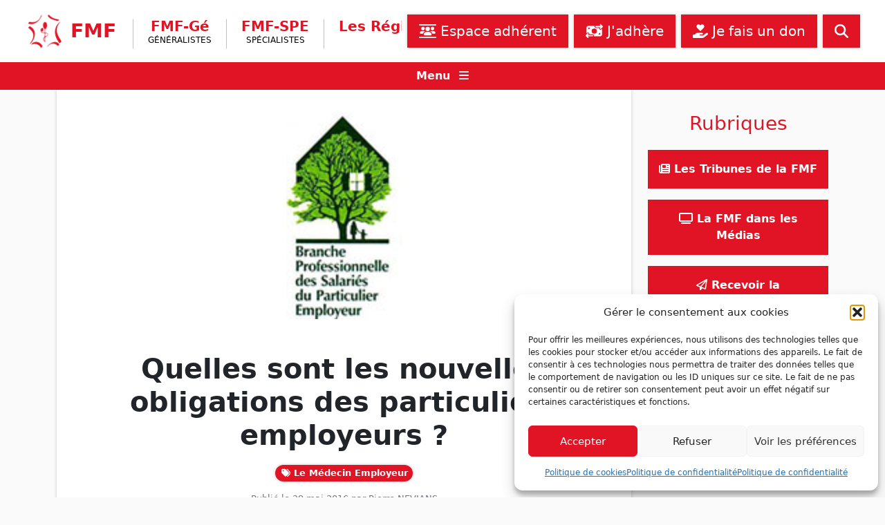

--- FILE ---
content_type: text/html; charset=UTF-8
request_url: https://www.fmfpro.org/quelles-sont-les-nouvelles-obligations-des-particuliers-employeurs/
body_size: 14524
content:
<!doctype html>
<html lang="fr-FR">
    <head>
        <meta charset="UTF-8">
        <meta name="viewport" content="width=device-width, initial-scale=1">

        
<!-- Author Meta Tags by Molongui Authorship, visit: https://wordpress.org/plugins/molongui-authorship/ -->
<meta name="author" content="Pierre NEVIANS">
<!-- /Molongui Authorship -->

<title>Quelles sont les nouvelles obligations des particuliers employeurs ? &#8211; Fédération des Médecins de France</title>
<meta name='robots' content='max-image-preview:large' />
<link rel='dns-prefetch' href='//cdn.jsdelivr.net' />
<link rel="alternate" type="application/rss+xml" title="Fédération des Médecins de France &raquo; Flux" href="https://www.fmfpro.org/feed/" />
<link rel="alternate" type="application/rss+xml" title="Fédération des Médecins de France &raquo; Flux des commentaires" href="https://www.fmfpro.org/comments/feed/" />
<link rel="alternate" title="oEmbed (JSON)" type="application/json+oembed" href="https://www.fmfpro.org/wp-json/oembed/1.0/embed?url=https%3A%2F%2Fwww.fmfpro.org%2Fquelles-sont-les-nouvelles-obligations-des-particuliers-employeurs%2F" />
<link rel="alternate" title="oEmbed (XML)" type="text/xml+oembed" href="https://www.fmfpro.org/wp-json/oembed/1.0/embed?url=https%3A%2F%2Fwww.fmfpro.org%2Fquelles-sont-les-nouvelles-obligations-des-particuliers-employeurs%2F&#038;format=xml" />
<style id='wp-img-auto-sizes-contain-inline-css' type='text/css'>
img:is([sizes=auto i],[sizes^="auto," i]){contain-intrinsic-size:3000px 1500px}
/*# sourceURL=wp-img-auto-sizes-contain-inline-css */
</style>
<link rel='stylesheet' id='dspamc_v2-css' href='https://www.fmfpro.org/wp-content/plugins/ds-pamc-v2/ds-pamc-v2.css?ver=6.9' type='text/css' media='all' />
<style id='wp-emoji-styles-inline-css' type='text/css'>

	img.wp-smiley, img.emoji {
		display: inline !important;
		border: none !important;
		box-shadow: none !important;
		height: 1em !important;
		width: 1em !important;
		margin: 0 0.07em !important;
		vertical-align: -0.1em !important;
		background: none !important;
		padding: 0 !important;
	}
/*# sourceURL=wp-emoji-styles-inline-css */
</style>
<link rel='stylesheet' id='wp-block-library-css' href='https://www.fmfpro.org/wp-includes/css/dist/block-library/style.min.css?ver=6.9' type='text/css' media='all' />
<style id='wp-block-paragraph-inline-css' type='text/css'>
.is-small-text{font-size:.875em}.is-regular-text{font-size:1em}.is-large-text{font-size:2.25em}.is-larger-text{font-size:3em}.has-drop-cap:not(:focus):first-letter{float:left;font-size:8.4em;font-style:normal;font-weight:100;line-height:.68;margin:.05em .1em 0 0;text-transform:uppercase}body.rtl .has-drop-cap:not(:focus):first-letter{float:none;margin-left:.1em}p.has-drop-cap.has-background{overflow:hidden}:root :where(p.has-background){padding:1.25em 2.375em}:where(p.has-text-color:not(.has-link-color)) a{color:inherit}p.has-text-align-left[style*="writing-mode:vertical-lr"],p.has-text-align-right[style*="writing-mode:vertical-rl"]{rotate:180deg}
/*# sourceURL=https://www.fmfpro.org/wp-includes/blocks/paragraph/style.min.css */
</style>
<style id='global-styles-inline-css' type='text/css'>
:root{--wp--preset--aspect-ratio--square: 1;--wp--preset--aspect-ratio--4-3: 4/3;--wp--preset--aspect-ratio--3-4: 3/4;--wp--preset--aspect-ratio--3-2: 3/2;--wp--preset--aspect-ratio--2-3: 2/3;--wp--preset--aspect-ratio--16-9: 16/9;--wp--preset--aspect-ratio--9-16: 9/16;--wp--preset--color--black: #000000;--wp--preset--color--cyan-bluish-gray: #abb8c3;--wp--preset--color--white: #ffffff;--wp--preset--color--pale-pink: #f78da7;--wp--preset--color--vivid-red: #cf2e2e;--wp--preset--color--luminous-vivid-orange: #ff6900;--wp--preset--color--luminous-vivid-amber: #fcb900;--wp--preset--color--light-green-cyan: #7bdcb5;--wp--preset--color--vivid-green-cyan: #00d084;--wp--preset--color--pale-cyan-blue: #8ed1fc;--wp--preset--color--vivid-cyan-blue: #0693e3;--wp--preset--color--vivid-purple: #9b51e0;--wp--preset--gradient--vivid-cyan-blue-to-vivid-purple: linear-gradient(135deg,rgb(6,147,227) 0%,rgb(155,81,224) 100%);--wp--preset--gradient--light-green-cyan-to-vivid-green-cyan: linear-gradient(135deg,rgb(122,220,180) 0%,rgb(0,208,130) 100%);--wp--preset--gradient--luminous-vivid-amber-to-luminous-vivid-orange: linear-gradient(135deg,rgb(252,185,0) 0%,rgb(255,105,0) 100%);--wp--preset--gradient--luminous-vivid-orange-to-vivid-red: linear-gradient(135deg,rgb(255,105,0) 0%,rgb(207,46,46) 100%);--wp--preset--gradient--very-light-gray-to-cyan-bluish-gray: linear-gradient(135deg,rgb(238,238,238) 0%,rgb(169,184,195) 100%);--wp--preset--gradient--cool-to-warm-spectrum: linear-gradient(135deg,rgb(74,234,220) 0%,rgb(151,120,209) 20%,rgb(207,42,186) 40%,rgb(238,44,130) 60%,rgb(251,105,98) 80%,rgb(254,248,76) 100%);--wp--preset--gradient--blush-light-purple: linear-gradient(135deg,rgb(255,206,236) 0%,rgb(152,150,240) 100%);--wp--preset--gradient--blush-bordeaux: linear-gradient(135deg,rgb(254,205,165) 0%,rgb(254,45,45) 50%,rgb(107,0,62) 100%);--wp--preset--gradient--luminous-dusk: linear-gradient(135deg,rgb(255,203,112) 0%,rgb(199,81,192) 50%,rgb(65,88,208) 100%);--wp--preset--gradient--pale-ocean: linear-gradient(135deg,rgb(255,245,203) 0%,rgb(182,227,212) 50%,rgb(51,167,181) 100%);--wp--preset--gradient--electric-grass: linear-gradient(135deg,rgb(202,248,128) 0%,rgb(113,206,126) 100%);--wp--preset--gradient--midnight: linear-gradient(135deg,rgb(2,3,129) 0%,rgb(40,116,252) 100%);--wp--preset--font-size--small: 13px;--wp--preset--font-size--medium: 20px;--wp--preset--font-size--large: 36px;--wp--preset--font-size--x-large: 42px;--wp--preset--spacing--20: 0.44rem;--wp--preset--spacing--30: 0.67rem;--wp--preset--spacing--40: 1rem;--wp--preset--spacing--50: 1.5rem;--wp--preset--spacing--60: 2.25rem;--wp--preset--spacing--70: 3.38rem;--wp--preset--spacing--80: 5.06rem;--wp--preset--shadow--natural: 6px 6px 9px rgba(0, 0, 0, 0.2);--wp--preset--shadow--deep: 12px 12px 50px rgba(0, 0, 0, 0.4);--wp--preset--shadow--sharp: 6px 6px 0px rgba(0, 0, 0, 0.2);--wp--preset--shadow--outlined: 6px 6px 0px -3px rgb(255, 255, 255), 6px 6px rgb(0, 0, 0);--wp--preset--shadow--crisp: 6px 6px 0px rgb(0, 0, 0);}:where(.is-layout-flex){gap: 0.5em;}:where(.is-layout-grid){gap: 0.5em;}body .is-layout-flex{display: flex;}.is-layout-flex{flex-wrap: wrap;align-items: center;}.is-layout-flex > :is(*, div){margin: 0;}body .is-layout-grid{display: grid;}.is-layout-grid > :is(*, div){margin: 0;}:where(.wp-block-columns.is-layout-flex){gap: 2em;}:where(.wp-block-columns.is-layout-grid){gap: 2em;}:where(.wp-block-post-template.is-layout-flex){gap: 1.25em;}:where(.wp-block-post-template.is-layout-grid){gap: 1.25em;}.has-black-color{color: var(--wp--preset--color--black) !important;}.has-cyan-bluish-gray-color{color: var(--wp--preset--color--cyan-bluish-gray) !important;}.has-white-color{color: var(--wp--preset--color--white) !important;}.has-pale-pink-color{color: var(--wp--preset--color--pale-pink) !important;}.has-vivid-red-color{color: var(--wp--preset--color--vivid-red) !important;}.has-luminous-vivid-orange-color{color: var(--wp--preset--color--luminous-vivid-orange) !important;}.has-luminous-vivid-amber-color{color: var(--wp--preset--color--luminous-vivid-amber) !important;}.has-light-green-cyan-color{color: var(--wp--preset--color--light-green-cyan) !important;}.has-vivid-green-cyan-color{color: var(--wp--preset--color--vivid-green-cyan) !important;}.has-pale-cyan-blue-color{color: var(--wp--preset--color--pale-cyan-blue) !important;}.has-vivid-cyan-blue-color{color: var(--wp--preset--color--vivid-cyan-blue) !important;}.has-vivid-purple-color{color: var(--wp--preset--color--vivid-purple) !important;}.has-black-background-color{background-color: var(--wp--preset--color--black) !important;}.has-cyan-bluish-gray-background-color{background-color: var(--wp--preset--color--cyan-bluish-gray) !important;}.has-white-background-color{background-color: var(--wp--preset--color--white) !important;}.has-pale-pink-background-color{background-color: var(--wp--preset--color--pale-pink) !important;}.has-vivid-red-background-color{background-color: var(--wp--preset--color--vivid-red) !important;}.has-luminous-vivid-orange-background-color{background-color: var(--wp--preset--color--luminous-vivid-orange) !important;}.has-luminous-vivid-amber-background-color{background-color: var(--wp--preset--color--luminous-vivid-amber) !important;}.has-light-green-cyan-background-color{background-color: var(--wp--preset--color--light-green-cyan) !important;}.has-vivid-green-cyan-background-color{background-color: var(--wp--preset--color--vivid-green-cyan) !important;}.has-pale-cyan-blue-background-color{background-color: var(--wp--preset--color--pale-cyan-blue) !important;}.has-vivid-cyan-blue-background-color{background-color: var(--wp--preset--color--vivid-cyan-blue) !important;}.has-vivid-purple-background-color{background-color: var(--wp--preset--color--vivid-purple) !important;}.has-black-border-color{border-color: var(--wp--preset--color--black) !important;}.has-cyan-bluish-gray-border-color{border-color: var(--wp--preset--color--cyan-bluish-gray) !important;}.has-white-border-color{border-color: var(--wp--preset--color--white) !important;}.has-pale-pink-border-color{border-color: var(--wp--preset--color--pale-pink) !important;}.has-vivid-red-border-color{border-color: var(--wp--preset--color--vivid-red) !important;}.has-luminous-vivid-orange-border-color{border-color: var(--wp--preset--color--luminous-vivid-orange) !important;}.has-luminous-vivid-amber-border-color{border-color: var(--wp--preset--color--luminous-vivid-amber) !important;}.has-light-green-cyan-border-color{border-color: var(--wp--preset--color--light-green-cyan) !important;}.has-vivid-green-cyan-border-color{border-color: var(--wp--preset--color--vivid-green-cyan) !important;}.has-pale-cyan-blue-border-color{border-color: var(--wp--preset--color--pale-cyan-blue) !important;}.has-vivid-cyan-blue-border-color{border-color: var(--wp--preset--color--vivid-cyan-blue) !important;}.has-vivid-purple-border-color{border-color: var(--wp--preset--color--vivid-purple) !important;}.has-vivid-cyan-blue-to-vivid-purple-gradient-background{background: var(--wp--preset--gradient--vivid-cyan-blue-to-vivid-purple) !important;}.has-light-green-cyan-to-vivid-green-cyan-gradient-background{background: var(--wp--preset--gradient--light-green-cyan-to-vivid-green-cyan) !important;}.has-luminous-vivid-amber-to-luminous-vivid-orange-gradient-background{background: var(--wp--preset--gradient--luminous-vivid-amber-to-luminous-vivid-orange) !important;}.has-luminous-vivid-orange-to-vivid-red-gradient-background{background: var(--wp--preset--gradient--luminous-vivid-orange-to-vivid-red) !important;}.has-very-light-gray-to-cyan-bluish-gray-gradient-background{background: var(--wp--preset--gradient--very-light-gray-to-cyan-bluish-gray) !important;}.has-cool-to-warm-spectrum-gradient-background{background: var(--wp--preset--gradient--cool-to-warm-spectrum) !important;}.has-blush-light-purple-gradient-background{background: var(--wp--preset--gradient--blush-light-purple) !important;}.has-blush-bordeaux-gradient-background{background: var(--wp--preset--gradient--blush-bordeaux) !important;}.has-luminous-dusk-gradient-background{background: var(--wp--preset--gradient--luminous-dusk) !important;}.has-pale-ocean-gradient-background{background: var(--wp--preset--gradient--pale-ocean) !important;}.has-electric-grass-gradient-background{background: var(--wp--preset--gradient--electric-grass) !important;}.has-midnight-gradient-background{background: var(--wp--preset--gradient--midnight) !important;}.has-small-font-size{font-size: var(--wp--preset--font-size--small) !important;}.has-medium-font-size{font-size: var(--wp--preset--font-size--medium) !important;}.has-large-font-size{font-size: var(--wp--preset--font-size--large) !important;}.has-x-large-font-size{font-size: var(--wp--preset--font-size--x-large) !important;}
/*# sourceURL=global-styles-inline-css */
</style>

<style id='classic-theme-styles-inline-css' type='text/css'>
/*! This file is auto-generated */
.wp-block-button__link{color:#fff;background-color:#32373c;border-radius:9999px;box-shadow:none;text-decoration:none;padding:calc(.667em + 2px) calc(1.333em + 2px);font-size:1.125em}.wp-block-file__button{background:#32373c;color:#fff;text-decoration:none}
/*# sourceURL=/wp-includes/css/classic-themes.min.css */
</style>
<link rel='stylesheet' id='contact-form-7-css' href='https://www.fmfpro.org/wp-content/plugins/contact-form-7/includes/css/styles.css?ver=6.1.4' type='text/css' media='all' />
<link rel='stylesheet' id='cmplz-general-css' href='https://www.fmfpro.org/wp-content/plugins/complianz-gdpr/assets/css/cookieblocker.min.css?ver=1767199907' type='text/css' media='all' />
<link rel='stylesheet' id='ivory-search-styles-css' href='https://www.fmfpro.org/wp-content/plugins/add-search-to-menu/public/css/ivory-search.min.css?ver=5.5.13' type='text/css' media='all' />
<link rel='stylesheet' id='fmf-bootstrap-css' href='https://cdn.jsdelivr.net/npm/bootstrap@5.1.3/dist/css/bootstrap.min.css?ver=5.1.3' type='text/css' media='all' />
<link rel='stylesheet' id='fmf-main-css' href='https://www.fmfpro.org/wp-content/themes/fmf/css/fmf.css?ver=1.0.0' type='text/css' media='all' />
<link rel='stylesheet' id='fmf-nomenclature-css' href='https://www.fmfpro.org/nomenclature/assets/css/main.css?ver=1.0.0' type='text/css' media='all' />
<link rel='stylesheet' id='fmf-nomenclature-infos-tarifs-css' href='https://www.fmfpro.org/nomenclature/assets/css/infos-tarifs.css?ver=1.0.0' type='text/css' media='all' />
<script src="https://www.fmfpro.org/wp-content/plugins/ds-pamc-v2/ds-pamc-v2.js?ver=6.9" id="dspamc_v2-js"></script>
<script src="https://www.fmfpro.org/wp-includes/js/jquery/jquery.min.js?ver=3.7.1" id="jquery-core-js"></script>
<script src="https://www.fmfpro.org/wp-includes/js/jquery/jquery-migrate.min.js?ver=3.4.1" id="jquery-migrate-js"></script>
<script src="https://cdn.jsdelivr.net/npm/bootstrap@5.1.3/dist/js/bootstrap.bundle.min.js?ver=5.1.3" id="fmf-bootstrap-js-js"></script>
<script src="https://www.fmfpro.org/wp-content/themes/fmf/js/fontawesome_6.7.2.min.js?ver=6.7.2" id="fmf-fontawesome-js"></script>
<script src="https://www.fmfpro.org/wp-content/themes/fmf/js/fmf.js?ver=1.0.0" id="fmf-js-js"></script>
<script src="https://www.fmfpro.org/nomenclature/assets/js/fmf-nomenclatures.js?ver=1.0.0" id="fmf-nomenclature-js-js"></script>
<link rel="https://api.w.org/" href="https://www.fmfpro.org/wp-json/" /><link rel="alternate" title="JSON" type="application/json" href="https://www.fmfpro.org/wp-json/wp/v2/posts/369" /><link rel="EditURI" type="application/rsd+xml" title="RSD" href="https://www.fmfpro.org/xmlrpc.php?rsd" />
<meta name="generator" content="WordPress 6.9" />
<link rel="canonical" href="https://www.fmfpro.org/quelles-sont-les-nouvelles-obligations-des-particuliers-employeurs/" />
<link rel='shortlink' href='https://www.fmfpro.org/?p=369' />
			<style>.cmplz-hidden {
					display: none !important;
				}</style>            <style>
                .molongui-disabled-link
                {
                    border-bottom: none !important;
                    text-decoration: none !important;
                    color: inherit !important;
                    cursor: inherit !important;
                }
                .molongui-disabled-link:hover,
                .molongui-disabled-link:hover span
                {
                    border-bottom: none !important;
                    text-decoration: none !important;
                    color: inherit !important;
                    cursor: inherit !important;
                }
            </style>
            <link rel="icon" href="https://www.fmfpro.org/wp-content/uploads/2021/12/logo-fmf.png" sizes="32x32" />
<link rel="icon" href="https://www.fmfpro.org/wp-content/uploads/2021/12/logo-fmf.png" sizes="192x192" />
<link rel="apple-touch-icon" href="https://www.fmfpro.org/wp-content/uploads/2021/12/logo-fmf.png" />
<meta name="msapplication-TileImage" content="https://www.fmfpro.org/wp-content/uploads/2021/12/logo-fmf.png" />
<style type="text/css" media="screen">.is-menu path.search-icon-path { fill: #848484;}body .popup-search-close:after, body .search-close:after { border-color: #848484;}body .popup-search-close:before, body .search-close:before { border-color: #848484;}</style>    </head>

    <body data-cmplz=1 class="wp-singular post-template-default single single-post postid-369 single-format-standard wp-theme-fmf fmf">

        
        <div id="page" class="site">
            <a class="skip-link screen-reader-text" href="#primary">Skip to content</a>

            <nav class="navbar navbar-expand-lg px-2 px-lg-4">
              <div class="container-fluid">

                <a class="navbar-brand me-2 me-xl-3" href="https://www.fmfpro.org/" rel="home">
                    <img src="https://www.fmfpro.org/wp-content/themes/fmf/img/logo-fmf-header.png" alt="logo" class="d-inline-block navbar-brand-logo">
                    <span class="navbar-brand-text">FMF</span>
                </a>

                <button class="navbar-toggler text-fmf ps-0 me-2 fw-bold" type="button" data-bs-toggle="collapse" data-bs-target="#navbarContent" aria-controls="navbarContent" aria-expanded="false" aria-label="Ouvrir le menu"><span class="fa fa-chevron-down"></span> Branches</button>

                <ul class="navbar-nav navbar-nav-brand-subtext-1 d-none d-sm-inline-block d-lg-none">
                    <li class="nav-item nav-item-branch navbar-brand-subtext-1"><span>Fédération des<br />Médecins de France</span></li>
                </ul>

                <ul class="navbar-nav flex-grow-1 d-flex d-lg-none flex-row mt-2">
                    <li class=" menu-item menu-item-type-post_type menu-item-object-page nav-item mb-2 mb-lg-0 ms-lg-2 flex-grow-1 nav-item-first "><a class="nav-link btn btn-fmf btn-lg px-3 text-nowrap " href="https://www.fmfpro.org/listes-de-discussion-des-adherents/" ><span class="fa-solid fa-users-between-lines"></span> Espace adhérent</a></li><li class=" menu-item menu-item-type-post_type menu-item-object-page nav-item mb-2 mb-lg-0 ms-lg-2 flex-grow-1 "><a class="nav-link btn btn-fmf btn-lg px-3 text-nowrap " href="https://www.fmfpro.org/adherer-a-la-fmf/" ><span class="fa-solid fa-money-bill-transfer"></span> J'adhère</a></li><li class="d-none d-lg-block menu-item menu-item-type-post_type menu-item-object-page nav-item mb-2 mb-lg-0 ms-lg-2 flex-grow-1 "><a class="nav-link btn btn-fmf btn-lg px-3 text-nowrap " href="https://www.fmfpro.org/faire-un-don/" ><span class="fa-solid fa-hand-holding-heart"></span> Je fais un don</a></li>                    <li class="nav-item mb-2 mb-lg-0 ms-2" title="Rechercher sur le site...">
                        <a class="nav-link btn btn-fmf btn-lg px-3" data-bs-toggle="collapse" href="#collapse-menu-search" role="button" aria-expanded="false" aria-controls="collapse-menu-search">
                            <span class="fa fa-search" aria-hidden="true"></span>
                        </a>
                    </li>
                </ul>

                <div class="collapse navbar-collapse" id="navbarContent">
                    <ul id="menu-menu-branches" class="navbar-nav ms-2 me-auto mb-2 mb-lg-0 flex-sm-row justify-content-center"><li class=" menu-item menu-item-type-taxonomy menu-item-object-branches nav-item nav-item-branch mt-2 mb-2 mt-lg-2 mb-lg-0 px-1 px-lg-2 px-xl-3 nav-item-first "><a class="nav-link " href="https://www.fmfpro.org/branches/fmf-ge/" >FMF-Gé<span class="nav-item-sub">Généralistes</span></a></li><li class=" menu-item menu-item-type-taxonomy menu-item-object-branches nav-item nav-item-branch mt-2 mb-2 mt-lg-2 mb-lg-0 px-1 px-lg-2 px-xl-3 "><a class="nav-link " href="https://www.fmfpro.org/branches/fmfspe/" >FMF-SPE<span class="nav-item-sub">Spécialistes</span></a></li><li class=" menu-item menu-item-type-custom menu-item-object-custom nav-item nav-item-branch mt-2 mb-2 mt-lg-2 mb-lg-0 px-1 px-lg-2 px-xl-3 "><a class="nav-link " href="https://www.fmfpro.org/regions/" >Les Régions</a></li><li class=" menu-item menu-item-type-taxonomy menu-item-object-category nav-item nav-item-branch mt-2 mb-2 mt-lg-2 mb-lg-0 px-1 px-lg-2 px-xl-3 "><a class="nav-link " href="https://www.fmfpro.org/category/les-communiques/" >Les Communiqués</a></li><li class=" menu-item menu-item-type-post_type menu-item-object-page nav-item nav-item-branch mt-2 mb-2 mt-lg-2 mb-lg-0 px-1 px-lg-2 px-xl-3 "><a class="nav-link " href="https://www.fmfpro.org/assistance-juridique/" >Assistance juridique</a></li><li class=" menu-item menu-item-type-custom menu-item-object-custom nav-item nav-item-branch mt-2 mb-2 mt-lg-2 mb-lg-0 px-1 px-lg-2 px-xl-3 "><a class="nav-link " href="https://www.fmfpro.org/contact/" >Nous contacter</a></li><li class="nav-item nav-item-branch navbar-brand-subtext-2 d-none d-xxl-inline-block pe-1"><span>Fédération des<br />Médecins de France</span></li></ul>                </div>

                <ul class="navbar-nav mb-lg-0 flex-grow-1 d-none d-lg-flex justify-content-end flex-row">
                    <li class=" menu-item menu-item-type-post_type menu-item-object-page nav-item mb-2 mb-lg-0 ms-lg-2 flex-grow-1 flex-sm-grow-0 nav-item-first "><a class="nav-link btn btn-fmf btn-lg px-3 text-nowrap " href="https://www.fmfpro.org/listes-de-discussion-des-adherents/" ><span class="fa-solid fa-users-between-lines"></span> Espace adhérent</a></li><li class=" menu-item menu-item-type-post_type menu-item-object-page nav-item mb-2 mb-lg-0 ms-lg-2 flex-grow-1 flex-sm-grow-0 "><a class="nav-link btn btn-fmf btn-lg px-3 text-nowrap " href="https://www.fmfpro.org/adherer-a-la-fmf/" ><span class="fa-solid fa-money-bill-transfer"></span> J'adhère</a></li><li class="d-none d-lg-block menu-item menu-item-type-post_type menu-item-object-page nav-item mb-2 mb-lg-0 ms-lg-2 flex-grow-1 flex-sm-grow-0 "><a class="nav-link btn btn-fmf btn-lg px-3 text-nowrap " href="https://www.fmfpro.org/faire-un-don/" ><span class="fa-solid fa-hand-holding-heart"></span> Je fais un don</a></li>                    <li class="nav-item mb-2 mb-lg-0 ms-2" title="Rechercher sur le site...">
                        <a class="nav-link btn btn-fmf btn-lg px-3" data-bs-toggle="collapse" href="#collapse-menu-search" role="button" aria-expanded="false" aria-controls="collapse-menu-search">
                            <span class="fa fa-search" aria-hidden="true"></span>
                        </a>
                    </li>
                </ul>
              </div>
            </nav>

            <div class="header-bar">
                <div class="collapse py-3" id="collapse-menu-search">
                    <form class="d-flex search-form" id="searchform" method="get" action="https://www.fmfpro.org/">
    <input id="search-field" name="s" class="form-control me-2 search-field" type="search" placeholder="Rechercher..." aria-label="Rechercher" value="">
        <button class="btn btn-fmf btn-lg" type="submit"><span class="fa fa-search" aria-hidden="true"></span></button>
</form>                </div>
                <div class="text-center">
                    <a class="nodeco text-light d-inline-block w-100" data-bs-toggle="collapse" href="#collapse-menu-secondary" role="button" aria-expanded="false" aria-controls="collapse-menu-secondary">
                        <span class="fw-bold me-2">Menu</span> <span class="fa fa-bars" aria-hidden="true"></span>
                    </a>
                </div>
                <div class="collapse pt-3" id="collapse-menu-secondary">
                    <ul id="menu-menu-secondaire" class="menu-default menu-secondary d-flex flex-wrap justify-content-center"><li id="menu-item-79" class="menu-item menu-item-type-post_type menu-item-object-page menu-item-has-children menu-item-79"><a href="https://www.fmfpro.org/decouvrir-la-fmf/"><span class="fa fa-university"></span> La FMF</a>
<ul class="sub-menu">
	<li id="menu-item-75" class="menu-item menu-item-type-post_type menu-item-object-page menu-item-75"><a href="https://www.fmfpro.org/decouvrir-la-fmf/">Découvrir la FMF</a></li>
	<li id="menu-item-76" class="menu-item menu-item-type-post_type menu-item-object-page menu-item-76"><a href="https://www.fmfpro.org/edito/">Édito</a></li>
	<li id="menu-item-6649" class="menu-item menu-item-type-custom menu-item-object-custom menu-item-6649"><a href="https://bffa6cdb.sibforms.com/serve/[base64]">Inscription aux mailings FMF</a></li>
	<li id="menu-item-5602" class="menu-item menu-item-type-taxonomy menu-item-object-category menu-item-5602"><a href="https://www.fmfpro.org/category/les-feuilles-de-choux/">Les Tribunes de la FMF</a></li>
	<li id="menu-item-5997" class="menu-item menu-item-type-taxonomy menu-item-object-category menu-item-5997"><a href="https://www.fmfpro.org/category/ca-se-passe-sur-fmf-tv/">La FMF dans les Médias</a></li>
	<li id="menu-item-80" class="menu-item menu-item-type-post_type menu-item-object-page menu-item-80"><a href="https://www.fmfpro.org/le-syndicat-de-toutes-les-specialites/">Le syndicat de toutes les spécialités</a></li>
	<li id="menu-item-8537" class="menu-item menu-item-type-taxonomy menu-item-object-category menu-item-8537"><a href="https://www.fmfpro.org/category/archive/vie-syndicale/">Vie syndicale</a></li>
	<li id="menu-item-5360" class="menu-item menu-item-type-taxonomy menu-item-object-boite-a-outils menu-item-5360"><a href="https://www.fmfpro.org/boite-a-outils/assistance-juridique/">Assistance juridique</a></li>
	<li id="menu-item-5428" class="menu-item menu-item-type-post_type menu-item-object-page menu-item-5428"><a href="https://www.fmfpro.org/contact/">Nous contacter</a></li>
</ul>
</li>
<li id="menu-item-5406" class="menu-item menu-item-type-post_type menu-item-object-page menu-item-has-children menu-item-5406"><a href="https://www.fmfpro.org/regions/"><span class="fa fa-map-marker-alt"></span> La FMF en régions</a>
<ul class="sub-menu">
	<li id="menu-item-5388" class="menu-item menu-item-type-taxonomy menu-item-object-regions menu-item-5388"><a href="https://www.fmfpro.org/regions/auvergne-rhone-alpes/">Auvergne Rhône-Alpes</a></li>
	<li id="menu-item-5389" class="menu-item menu-item-type-taxonomy menu-item-object-regions menu-item-5389"><a href="https://www.fmfpro.org/regions/bourgogne-franche-comte/">Bourgogne &#8211; Franche &#8211; Comté</a></li>
	<li id="menu-item-5390" class="menu-item menu-item-type-taxonomy menu-item-object-regions menu-item-5390"><a href="https://www.fmfpro.org/regions/bretagne/">Bretagne</a></li>
	<li id="menu-item-5391" class="menu-item menu-item-type-taxonomy menu-item-object-regions menu-item-5391"><a href="https://www.fmfpro.org/regions/centre-val-de-loire/">Centre Val de Loire</a></li>
	<li id="menu-item-5392" class="menu-item menu-item-type-taxonomy menu-item-object-regions menu-item-5392"><a href="https://www.fmfpro.org/regions/corse/">Corse</a></li>
	<li id="menu-item-5393" class="menu-item menu-item-type-taxonomy menu-item-object-regions menu-item-5393"><a href="https://www.fmfpro.org/regions/grand-est/">Grand Est</a></li>
	<li id="menu-item-5396" class="menu-item menu-item-type-taxonomy menu-item-object-regions menu-item-5396"><a href="https://www.fmfpro.org/regions/hauts-de-france/">Hauts de France</a></li>
	<li id="menu-item-5397" class="menu-item menu-item-type-taxonomy menu-item-object-regions menu-item-5397"><a href="https://www.fmfpro.org/regions/ile-de-france/">Ile de France</a></li>
	<li id="menu-item-5401" class="menu-item menu-item-type-taxonomy menu-item-object-regions menu-item-5401"><a href="https://www.fmfpro.org/regions/normandie/">Normandie</a></li>
	<li id="menu-item-5402" class="menu-item menu-item-type-taxonomy menu-item-object-regions menu-item-5402"><a href="https://www.fmfpro.org/regions/nouvelle-aquitaine/">Nouvelle Aquitaine</a></li>
	<li id="menu-item-5403" class="menu-item menu-item-type-taxonomy menu-item-object-regions menu-item-5403"><a href="https://www.fmfpro.org/regions/occitanie/">Occitanie</a></li>
	<li id="menu-item-5404" class="menu-item menu-item-type-taxonomy menu-item-object-regions menu-item-5404"><a href="https://www.fmfpro.org/regions/paca/">Paca (FMF Sud)</a></li>
	<li id="menu-item-11041" class="menu-item menu-item-type-taxonomy menu-item-object-regions menu-item-11041"><a href="https://www.fmfpro.org/regions/pays-de-la-loire/">Pays de la Loire</a></li>
</ul>
</li>
<li id="menu-item-8295" class="menu-item menu-item-type-post_type menu-item-object-page menu-item-has-children menu-item-8295"><a href="https://www.fmfpro.org/outre-mer/"><span class="fa fa-map-marker-alt"></span> La FMF en Outre-mer</a>
<ul class="sub-menu">
	<li id="menu-item-5394" class="menu-item menu-item-type-taxonomy menu-item-object-regions menu-item-5394"><a href="https://www.fmfpro.org/regions/guadeloupe/">Guadeloupe</a></li>
	<li id="menu-item-5395" class="menu-item menu-item-type-taxonomy menu-item-object-regions menu-item-5395"><a href="https://www.fmfpro.org/regions/guyane/">Guyane</a></li>
	<li id="menu-item-5399" class="menu-item menu-item-type-taxonomy menu-item-object-regions menu-item-5399"><a href="https://www.fmfpro.org/regions/martinique/">Martinique</a></li>
	<li id="menu-item-5400" class="menu-item menu-item-type-taxonomy menu-item-object-regions menu-item-5400"><a href="https://www.fmfpro.org/regions/mayotte/">Mayotte</a></li>
	<li id="menu-item-5398" class="menu-item menu-item-type-taxonomy menu-item-object-regions menu-item-5398"><a href="https://www.fmfpro.org/regions/la-reunion/">La Réunion</a></li>
</ul>
</li>
<li id="menu-item-5355" class="menu-item menu-item-type-post_type menu-item-object-page menu-item-has-children menu-item-5355"><a href="https://www.fmfpro.org/boite-a-outils-du-medecin-liberal/"><span class="fa fa-toolbox"></span> Boîte à outils du médecin libéral</a>
<ul class="sub-menu">
	<li id="menu-item-5361" class="menu-item menu-item-type-taxonomy menu-item-object-boite-a-outils menu-item-5361"><a href="https://www.fmfpro.org/boite-a-outils/nomenclature/">Nomenclature</a></li>
	<li id="menu-item-5357" class="menu-item menu-item-type-taxonomy menu-item-object-boite-a-outils menu-item-5357"><a href="https://www.fmfpro.org/boite-a-outils/remuneration/">Rémunération</a></li>
	<li id="menu-item-5356" class="menu-item menu-item-type-taxonomy menu-item-object-boite-a-outils menu-item-5356"><a href="https://www.fmfpro.org/boite-a-outils/cabinet-liberal/">Cabinet libéral</a></li>
	<li id="menu-item-5362" class="menu-item menu-item-type-taxonomy menu-item-object-boite-a-outils menu-item-5362"><a href="https://www.fmfpro.org/boite-a-outils/cpts-sisa-aci/">CPTS, SISA, ACI</a></li>
	<li id="menu-item-5363" class="menu-item menu-item-type-taxonomy menu-item-object-boite-a-outils menu-item-5363"><a href="https://www.fmfpro.org/boite-a-outils/telemedecine/">Télémédecine</a></li>
	<li id="menu-item-5364" class="menu-item menu-item-type-taxonomy menu-item-object-boite-a-outils menu-item-5364"><a href="https://www.fmfpro.org/boite-a-outils/aide-a-la-consultation/">Aide à la consultation</a></li>
	<li id="menu-item-5358" class="menu-item menu-item-type-taxonomy menu-item-object-boite-a-outils menu-item-5358"><a href="https://www.fmfpro.org/boite-a-outils/textes-officiels/">Textes officiels</a></li>
	<li id="menu-item-5359" class="menu-item menu-item-type-taxonomy menu-item-object-boite-a-outils menu-item-5359"><a href="https://www.fmfpro.org/boite-a-outils/convention/">Convention</a></li>
	<li id="menu-item-8289" class="menu-item menu-item-type-taxonomy menu-item-object-post_tag menu-item-8289"><a href="https://www.fmfpro.org/tag/fiscalite/">Fiscalité</a></li>
	<li id="menu-item-9836" class="menu-item menu-item-type-taxonomy menu-item-object-category current-post-ancestor current-menu-parent current-post-parent menu-item-9836"><a href="https://www.fmfpro.org/category/la-boite-a-outils-du-medecin-liberal/le-medecin-employeur/">Le Médecin Employeur</a></li>
</ul>
</li>
<li id="menu-item-5418" class="menu-item menu-item-type-post_type menu-item-object-page menu-item-has-children menu-item-5418"><a href="https://www.fmfpro.org/combats-nationaux/"><span class="fa fa-fist-raised"></span> Combats nationaux</a>
<ul class="sub-menu">
	<li id="menu-item-5419" class="menu-item menu-item-type-taxonomy menu-item-object-combats-nationaux menu-item-5419"><a href="https://www.fmfpro.org/combats-nationaux/cas/">CAS</a></li>
	<li id="menu-item-5420" class="menu-item menu-item-type-taxonomy menu-item-object-combats-nationaux menu-item-5420"><a href="https://www.fmfpro.org/combats-nationaux/optam/">OPTAM</a></li>
	<li id="menu-item-5421" class="menu-item menu-item-type-taxonomy menu-item-object-combats-nationaux menu-item-5421"><a href="https://www.fmfpro.org/combats-nationaux/protection-sociale-et-retraite/">Protection sociale et retraite</a></li>
	<li id="menu-item-5422" class="menu-item menu-item-type-taxonomy menu-item-object-combats-nationaux menu-item-5422"><a href="https://www.fmfpro.org/combats-nationaux/rosp-et-forfait-structure/">ROSP et forfait structure</a></li>
	<li id="menu-item-5423" class="menu-item menu-item-type-taxonomy menu-item-object-combats-nationaux menu-item-5423"><a href="https://www.fmfpro.org/combats-nationaux/specialites-cliniques/">Spécialités cliniques</a></li>
</ul>
</li>
</ul>                </div>
            </div>

<main id="primary" class="site-main">
    <div class="container">
        <div class="row">
            <div class="col-12 col-lg-8 col-xl-9 order-last order-lg-first">
                <div class="col-post px-0">
                    
<article id="post-369" class="post-369 post type-post status-publish format-standard has-post-thumbnail hentry category-le-medecin-employeur">

            <div class="post-thumbnail">
            <img width="84" height="150" src="https://www.fmfpro.org/wp-content/uploads/2016/05/arton882.jpg" class="attachment-post-thumbnail size-post-thumbnail wp-post-image" alt="" decoding="async" />        </div>
    
    <header class="entry-header">
        <h1 class="entry-title text-center">Quelles sont les nouvelles obligations des particuliers employeurs ?</h1>    </header>

    <div class="taxonomy"><a href="https://www.fmfpro.org/category/la-boite-a-outils-du-medecin-liberal/le-medecin-employeur/" class="btn-fmf taxonomy-term taxonomy-category" data-bs-toggle="tooltip" data-bs-placement="bottom" title="Catégories"><span class="fa fa-tags"></span> Le Médecin Employeur</a></div><div class="post-byline text-secondary">Publié le 29 mai 2016 par <a href="https://www.fmfpro.org/author/admin/" rel="author" class="molongui-author-link" data-author-id="5">Pierre NEVIANS</a></div>
    <div class="entry-content px-2 px-md-3 px-lg-5">
        
<p>Outre revaloriser les emplois de ce secteur, cet accord institue une nouvelle classification et une nouvelle grille de salaires. Si vous employez un salarié à votre domicile, vous devez respecter ces nouveaux seuils de rémunération depuis le 1er avril. D’ici au 30 septembre 2016, vous devez aussi communiquer à votre employé sa nouvelle classification. Ces nouvelles grilles de classification et de salaires sont consultables sur<a href="http://www.fepem.fr/"> le site de la Fepem</a>.</p>



<p><span id="more-369"></span></p>



<p><a href="http://www.lefigaro.fr/emploi/2016/05/28/09005-20160528ARTFIG00009-quelles-sont-les-nouvelles-obligations-des-particuliers-employeurs.php">Voir la suite sur lefigaro.fr</a></p>

<p>&nbsp;</p>    </div>
</article>
                </div>
            </div>
            <div class="col-12 col-lg-4 col-xl-3 order-first order-lg-last">
                <h3 class="page-title">Rubriques</h3>
                <ul id="menu-menu-page-daccueil" class="menu-default menu-frontpage"><li id="menu-item-5598" class="menu-item menu-item-type-taxonomy menu-item-object-category menu-item-5598"><a href="https://www.fmfpro.org/category/les-feuilles-de-choux/"><span class="fa fa-newspaper"></span> Les Tribunes de la FMF</a></li>
<li id="menu-item-5996" class="menu-item menu-item-type-taxonomy menu-item-object-category menu-item-5996"><a href="https://www.fmfpro.org/category/ca-se-passe-sur-fmf-tv/"><span class="fa fa-tv"></span> La FMF dans les Médias</a></li>
<li id="menu-item-6668" class="menu-item menu-item-type-custom menu-item-object-custom menu-item-6668"><a href="https://bffa6cdb.sibforms.com/serve/[base64]"><span class="fa-regular fa-paper-plane"></span> Recevoir la communication de la FMF</a></li>
<li id="menu-item-11509" class="menu-item menu-item-type-taxonomy menu-item-object-category menu-item-11509"><a href="https://www.fmfpro.org/category/la-fmf-en-region/"><span class="fa fa-globe"></span> La FMF en région</a></li>
<li id="menu-item-5886" class="menu-item menu-item-type-post_type menu-item-object-page menu-item-5886"><a href="https://www.fmfpro.org/nomenclature/"><span class="fa fa-search-dollar"></span> Nomenclature</a></li>
<li id="menu-item-8287" class="menu-item menu-item-type-taxonomy menu-item-object-post_tag menu-item-8287"><a href="https://www.fmfpro.org/tag/fiscalite/"><span class="fa-solid fa-money-bill"></span> Fiscalité</a></li>
<li id="menu-item-9835" class="menu-item menu-item-type-taxonomy menu-item-object-category current-post-ancestor current-menu-parent current-post-parent menu-item-9835"><a href="https://www.fmfpro.org/category/la-boite-a-outils-du-medecin-liberal/le-medecin-employeur/"><span class="fa-solid fa-user-doctor"></span> Le Médecin Employeur</a></li>
<li id="menu-item-5888" class="menu-item menu-item-type-post_type menu-item-object-page menu-item-5888"><a href="https://www.fmfpro.org/contact/"><span class="fa fa-comment-alt"></span> Nous contacter</a></li>
</ul>            </div>
        </div>
    </div>
</main>


            <footer class="site-footer container-fluid">
                <div class="row">
                    <div class="col">
                        <img class="p-2 logo-footer" src="https://www.fmfpro.org/wp-content/themes/fmf/img/logo-fmf-footer.png">
                        <div class="menu-reseaux-sociaux-container"><ul id="menu-reseaux-sociaux" class="menu"><li class=" menu-item menu-item-type-custom menu-item-object-custom" style="background-image: url('https://www.fmfpro.org/wp-content/themes/fmf/img/footer-reseaux-sociaux-bg.png');"><a href="https://www.facebook.com/Syndicat-Fmf-945948515463050/"><span class="fab fa-facebook"></span></a></li><li class=" menu-item menu-item-type-custom menu-item-object-custom" style="background-image: url('https://www.fmfpro.org/wp-content/themes/fmf/img/footer-reseaux-sociaux-bg.png');"><a href="https://twitter.com/FMFofficiel"><span class="fab fa-x-twitter"></span></a></li><li class=" menu-item menu-item-type-custom menu-item-object-custom" style="background-image: url('https://www.fmfpro.org/wp-content/themes/fmf/img/footer-reseaux-sociaux-bg.png');"><a href="https://bsky.app/profile/fmfofficiel.bsky.social"><span class="fab fa fa-bluesky"></span></a></li><li class=" menu-item menu-item-type-custom menu-item-object-custom" style="background-image: url('https://www.fmfpro.org/wp-content/themes/fmf/img/footer-reseaux-sociaux-bg.png');"><a href="https://www.linkedin.com/company/f%C3%A9d%C3%A9ration-des-m%C3%A9decins-de-france/"><span class="fab fa-linkedin"></span></a></li><li class=" menu-item menu-item-type-custom menu-item-object-custom" style="background-image: url('https://www.fmfpro.org/wp-content/themes/fmf/img/footer-reseaux-sociaux-bg.png');"><a href="https://www.youtube.com/@federationdesmedecinsdefra4030"><span class="fab fa-brands fa-square-youtube"></span></a></li><li class=" menu-item menu-item-type-custom menu-item-object-custom" style="background-image: url('https://www.fmfpro.org/wp-content/themes/fmf/img/footer-reseaux-sociaux-bg.png');"><a href="https://bffa6cdb.sibforms.com/serve/[base64]"><span class="fa fa fa-envelope"></span></a></li></ul></div>                    </div>
                </div>
                <div class="row mt-2">
                    <div class="col">
                        <ul id="menu-menu-pied-de-page" class="menu-footer d-flex flex-wrap justify-content-center"><li id="menu-item-83" class="menu-item menu-item-type-post_type menu-item-object-page menu-item-83"><a href="https://www.fmfpro.org/decouvrir-la-fmf/">Découvrir la FMF</a></li>
<li id="menu-item-82" class="menu-item menu-item-type-post_type menu-item-object-page menu-item-82"><a href="https://www.fmfpro.org/mentions-legales/">Mentions légales</a></li>
<li id="menu-item-8879" class="menu-item menu-item-type-post_type menu-item-object-page menu-item-privacy-policy menu-item-8879"><a rel="privacy-policy" href="https://www.fmfpro.org/politique-de-confidentialite/">Politique de confidentialité</a></li>
<li id="menu-item-81" class="menu-item menu-item-type-post_type menu-item-object-page menu-item-81"><a href="https://www.fmfpro.org/informatique-et-libertes/">RGPD</a></li>
<li id="menu-item-5887" class="menu-item menu-item-type-post_type menu-item-object-page menu-item-5887"><a href="https://www.fmfpro.org/contact/">Nous contacter</a></li>
<li id="menu-item-8881" class="menu-item menu-item-type-post_type menu-item-object-page menu-item-8881"><a href="https://www.fmfpro.org/politique-de-cookies-ue/">Politique de cookies (UE)</a></li>
</ul>                    </div>
                </div>
                <div class="row mt-2">
                    <div class="col site-footer-address">
                        Fédération des Médecins de France - 7 place des 5 Martyrs du lycée Buffon - 75014 Paris
                    </div>
                </div>
            </footer>
        </div>

        <script type="speculationrules">
{"prefetch":[{"source":"document","where":{"and":[{"href_matches":"/*"},{"not":{"href_matches":["/wp-*.php","/wp-admin/*","/wp-content/uploads/*","/wp-content/*","/wp-content/plugins/*","/wp-content/themes/fmf/*","/*\\?(.+)"]}},{"not":{"selector_matches":"a[rel~=\"nofollow\"]"}},{"not":{"selector_matches":".no-prefetch, .no-prefetch a"}}]},"eagerness":"conservative"}]}
</script>
<!-- Matomo --><script>
(function () {
function initTracking() {
var _paq = window._paq = window._paq || [];
_paq.push(['trackPageView']);_paq.push(['enableLinkTracking']);_paq.push(['alwaysUseSendBeacon']);_paq.push(['setTrackerUrl', "\/\/www.fmfpro.org\/wp-content\/plugins\/matomo\/app\/matomo.php"]);_paq.push(['setSiteId', '1']);var d=document, g=d.createElement('script'), s=d.getElementsByTagName('script')[0];
g.type='text/javascript'; g.async=true; g.src="\/\/www.fmfpro.org\/wp-content\/uploads\/matomo\/matomo.js"; s.parentNode.insertBefore(g,s);
}
if (document.prerendering) {
	document.addEventListener('prerenderingchange', initTracking, {once: true});
} else {
	initTracking();
}
})();
</script>
<!-- End Matomo Code -->
<!-- Consent Management powered by Complianz | GDPR/CCPA Cookie Consent https://wordpress.org/plugins/complianz-gdpr -->
<div id="cmplz-cookiebanner-container"><div class="cmplz-cookiebanner cmplz-hidden banner-1 bottom-right-view-preferences optin cmplz-bottom-right cmplz-categories-type-view-preferences" aria-modal="true" data-nosnippet="true" role="dialog" aria-live="polite" aria-labelledby="cmplz-header-1-optin" aria-describedby="cmplz-message-1-optin">
	<div class="cmplz-header">
		<div class="cmplz-logo"></div>
		<div class="cmplz-title" id="cmplz-header-1-optin">Gérer le consentement aux cookies</div>
		<div class="cmplz-close" tabindex="0" role="button" aria-label="Fermer la boîte de dialogue">
			<svg aria-hidden="true" focusable="false" data-prefix="fas" data-icon="times" class="svg-inline--fa fa-times fa-w-11" role="img" xmlns="http://www.w3.org/2000/svg" viewBox="0 0 352 512"><path fill="currentColor" d="M242.72 256l100.07-100.07c12.28-12.28 12.28-32.19 0-44.48l-22.24-22.24c-12.28-12.28-32.19-12.28-44.48 0L176 189.28 75.93 89.21c-12.28-12.28-32.19-12.28-44.48 0L9.21 111.45c-12.28 12.28-12.28 32.19 0 44.48L109.28 256 9.21 356.07c-12.28 12.28-12.28 32.19 0 44.48l22.24 22.24c12.28 12.28 32.2 12.28 44.48 0L176 322.72l100.07 100.07c12.28 12.28 32.2 12.28 44.48 0l22.24-22.24c12.28-12.28 12.28-32.19 0-44.48L242.72 256z"></path></svg>
		</div>
	</div>

	<div class="cmplz-divider cmplz-divider-header"></div>
	<div class="cmplz-body">
		<div class="cmplz-message" id="cmplz-message-1-optin">Pour offrir les meilleures expériences, nous utilisons des technologies telles que les cookies pour stocker et/ou accéder aux informations des appareils. Le fait de consentir à ces technologies nous permettra de traiter des données telles que le comportement de navigation ou les ID uniques sur ce site. Le fait de ne pas consentir ou de retirer son consentement peut avoir un effet négatif sur certaines caractéristiques et fonctions.</div>
		<!-- categories start -->
		<div class="cmplz-categories">
			<details class="cmplz-category cmplz-functional" >
				<summary>
						<span class="cmplz-category-header">
							<span class="cmplz-category-title">Fonctionnel</span>
							<span class='cmplz-always-active'>
								<span class="cmplz-banner-checkbox">
									<input type="checkbox"
										   id="cmplz-functional-optin"
										   data-category="cmplz_functional"
										   class="cmplz-consent-checkbox cmplz-functional"
										   size="40"
										   value="1"/>
									<label class="cmplz-label" for="cmplz-functional-optin"><span class="screen-reader-text">Fonctionnel</span></label>
								</span>
								Toujours activé							</span>
							<span class="cmplz-icon cmplz-open">
								<svg xmlns="http://www.w3.org/2000/svg" viewBox="0 0 448 512"  height="18" ><path d="M224 416c-8.188 0-16.38-3.125-22.62-9.375l-192-192c-12.5-12.5-12.5-32.75 0-45.25s32.75-12.5 45.25 0L224 338.8l169.4-169.4c12.5-12.5 32.75-12.5 45.25 0s12.5 32.75 0 45.25l-192 192C240.4 412.9 232.2 416 224 416z"/></svg>
							</span>
						</span>
				</summary>
				<div class="cmplz-description">
					<span class="cmplz-description-functional">Le stockage ou l’accès technique est strictement nécessaire dans la finalité d’intérêt légitime de permettre l’utilisation d’un service spécifique explicitement demandé par l’abonné ou l’internaute, ou dans le seul but d’effectuer la transmission d’une communication sur un réseau de communications électroniques.</span>
				</div>
			</details>

			<details class="cmplz-category cmplz-preferences" >
				<summary>
						<span class="cmplz-category-header">
							<span class="cmplz-category-title">Préférences</span>
							<span class="cmplz-banner-checkbox">
								<input type="checkbox"
									   id="cmplz-preferences-optin"
									   data-category="cmplz_preferences"
									   class="cmplz-consent-checkbox cmplz-preferences"
									   size="40"
									   value="1"/>
								<label class="cmplz-label" for="cmplz-preferences-optin"><span class="screen-reader-text">Préférences</span></label>
							</span>
							<span class="cmplz-icon cmplz-open">
								<svg xmlns="http://www.w3.org/2000/svg" viewBox="0 0 448 512"  height="18" ><path d="M224 416c-8.188 0-16.38-3.125-22.62-9.375l-192-192c-12.5-12.5-12.5-32.75 0-45.25s32.75-12.5 45.25 0L224 338.8l169.4-169.4c12.5-12.5 32.75-12.5 45.25 0s12.5 32.75 0 45.25l-192 192C240.4 412.9 232.2 416 224 416z"/></svg>
							</span>
						</span>
				</summary>
				<div class="cmplz-description">
					<span class="cmplz-description-preferences">L’accès ou le stockage technique est nécessaire dans la finalité d’intérêt légitime de stocker des préférences qui ne sont pas demandées par l’abonné ou l’internaute.</span>
				</div>
			</details>

			<details class="cmplz-category cmplz-statistics" >
				<summary>
						<span class="cmplz-category-header">
							<span class="cmplz-category-title">Statistiques</span>
							<span class="cmplz-banner-checkbox">
								<input type="checkbox"
									   id="cmplz-statistics-optin"
									   data-category="cmplz_statistics"
									   class="cmplz-consent-checkbox cmplz-statistics"
									   size="40"
									   value="1"/>
								<label class="cmplz-label" for="cmplz-statistics-optin"><span class="screen-reader-text">Statistiques</span></label>
							</span>
							<span class="cmplz-icon cmplz-open">
								<svg xmlns="http://www.w3.org/2000/svg" viewBox="0 0 448 512"  height="18" ><path d="M224 416c-8.188 0-16.38-3.125-22.62-9.375l-192-192c-12.5-12.5-12.5-32.75 0-45.25s32.75-12.5 45.25 0L224 338.8l169.4-169.4c12.5-12.5 32.75-12.5 45.25 0s12.5 32.75 0 45.25l-192 192C240.4 412.9 232.2 416 224 416z"/></svg>
							</span>
						</span>
				</summary>
				<div class="cmplz-description">
					<span class="cmplz-description-statistics">Le stockage ou l’accès technique qui est utilisé exclusivement à des fins statistiques.</span>
					<span class="cmplz-description-statistics-anonymous">Le stockage ou l’accès technique qui est utilisé exclusivement dans des finalités statistiques anonymes. En l’absence d’une assignation à comparaître, d’une conformité volontaire de la part de votre fournisseur d’accès à internet ou d’enregistrements supplémentaires provenant d’une tierce partie, les informations stockées ou extraites à cette seule fin ne peuvent généralement pas être utilisées pour vous identifier.</span>
				</div>
			</details>
			<details class="cmplz-category cmplz-marketing" >
				<summary>
						<span class="cmplz-category-header">
							<span class="cmplz-category-title">Marketing</span>
							<span class="cmplz-banner-checkbox">
								<input type="checkbox"
									   id="cmplz-marketing-optin"
									   data-category="cmplz_marketing"
									   class="cmplz-consent-checkbox cmplz-marketing"
									   size="40"
									   value="1"/>
								<label class="cmplz-label" for="cmplz-marketing-optin"><span class="screen-reader-text">Marketing</span></label>
							</span>
							<span class="cmplz-icon cmplz-open">
								<svg xmlns="http://www.w3.org/2000/svg" viewBox="0 0 448 512"  height="18" ><path d="M224 416c-8.188 0-16.38-3.125-22.62-9.375l-192-192c-12.5-12.5-12.5-32.75 0-45.25s32.75-12.5 45.25 0L224 338.8l169.4-169.4c12.5-12.5 32.75-12.5 45.25 0s12.5 32.75 0 45.25l-192 192C240.4 412.9 232.2 416 224 416z"/></svg>
							</span>
						</span>
				</summary>
				<div class="cmplz-description">
					<span class="cmplz-description-marketing">Le stockage ou l’accès technique est nécessaire pour créer des profils d’internautes afin d’envoyer des publicités, ou pour suivre l’internaute sur un site web ou sur plusieurs sites web ayant des finalités marketing similaires.</span>
				</div>
			</details>
		</div><!-- categories end -->
			</div>

	<div class="cmplz-links cmplz-information">
		<ul>
			<li><a class="cmplz-link cmplz-manage-options cookie-statement" href="#" data-relative_url="#cmplz-manage-consent-container">Gérer les options</a></li>
			<li><a class="cmplz-link cmplz-manage-third-parties cookie-statement" href="#" data-relative_url="#cmplz-cookies-overview">Gérer les services</a></li>
			<li><a class="cmplz-link cmplz-manage-vendors tcf cookie-statement" href="#" data-relative_url="#cmplz-tcf-wrapper">Gérer {vendor_count} fournisseurs</a></li>
			<li><a class="cmplz-link cmplz-external cmplz-read-more-purposes tcf" target="_blank" rel="noopener noreferrer nofollow" href="https://cookiedatabase.org/tcf/purposes/" aria-label="En savoir plus sur les finalités de TCF de la base de données de cookies">En savoir plus sur ces finalités</a></li>
		</ul>
			</div>

	<div class="cmplz-divider cmplz-footer"></div>

	<div class="cmplz-buttons">
		<button class="cmplz-btn cmplz-accept">Accepter</button>
		<button class="cmplz-btn cmplz-deny">Refuser</button>
		<button class="cmplz-btn cmplz-view-preferences">Voir les préférences</button>
		<button class="cmplz-btn cmplz-save-preferences">Enregistrer les préférences</button>
		<a class="cmplz-btn cmplz-manage-options tcf cookie-statement" href="#" data-relative_url="#cmplz-manage-consent-container">Voir les préférences</a>
			</div>

	
	<div class="cmplz-documents cmplz-links">
		<ul>
			<li><a class="cmplz-link cookie-statement" href="#" data-relative_url="">{title}</a></li>
			<li><a class="cmplz-link privacy-statement" href="#" data-relative_url="">{title}</a></li>
			<li><a class="cmplz-link impressum" href="#" data-relative_url="">{title}</a></li>
		</ul>
			</div>
</div>
</div>
					<div id="cmplz-manage-consent" data-nosnippet="true"><button class="cmplz-btn cmplz-hidden cmplz-manage-consent manage-consent-1">Gérer le consentement</button>

</div><script src="https://www.fmfpro.org/wp-includes/js/dist/hooks.min.js?ver=dd5603f07f9220ed27f1" id="wp-hooks-js"></script>
<script src="https://www.fmfpro.org/wp-includes/js/dist/i18n.min.js?ver=c26c3dc7bed366793375" id="wp-i18n-js"></script>
<script id="wp-i18n-js-after">
wp.i18n.setLocaleData( { 'text direction\u0004ltr': [ 'ltr' ] } );
wp.i18n.setLocaleData( { 'text direction\u0004ltr': [ 'ltr' ] } );
//# sourceURL=wp-i18n-js-after
</script>
<script src="https://www.fmfpro.org/wp-content/plugins/contact-form-7/includes/swv/js/index.js?ver=6.1.4" id="swv-js"></script>
<script id="contact-form-7-js-translations">
( function( domain, translations ) {
	var localeData = translations.locale_data[ domain ] || translations.locale_data.messages;
	localeData[""].domain = domain;
	wp.i18n.setLocaleData( localeData, domain );
} )( "contact-form-7", {"translation-revision-date":"2025-02-06 12:02:14+0000","generator":"GlotPress\/4.0.1","domain":"messages","locale_data":{"messages":{"":{"domain":"messages","plural-forms":"nplurals=2; plural=n > 1;","lang":"fr"},"This contact form is placed in the wrong place.":["Ce formulaire de contact est plac\u00e9 dans un mauvais endroit."],"Error:":["Erreur\u00a0:"]}},"comment":{"reference":"includes\/js\/index.js"}} );
//# sourceURL=contact-form-7-js-translations
</script>
<script id="contact-form-7-js-before">
var wpcf7 = {
    "api": {
        "root": "https:\/\/www.fmfpro.org\/wp-json\/",
        "namespace": "contact-form-7\/v1"
    }
};
//# sourceURL=contact-form-7-js-before
</script>
<script src="https://www.fmfpro.org/wp-content/plugins/contact-form-7/includes/js/index.js?ver=6.1.4" id="contact-form-7-js"></script>
<script id="molongui-authorship-byline-js-extra">
var molongui_authorship_byline_params = {"byline_prefix":"","byline_suffix":"","byline_separator":",\u00a0","byline_last_separator":"\u00a0et\u00a0","byline_link_title":"View all posts by","byline_link_class":"","byline_dom_tree":"","byline_dom_prepend":"","byline_dom_append":"","byline_decoder":"v3"};
//# sourceURL=molongui-authorship-byline-js-extra
</script>
<script src="https://www.fmfpro.org/wp-content/plugins/molongui-authorship/assets/js/byline.f4f7.min.js?ver=5.2.4" id="molongui-authorship-byline-js"></script>
<script src="https://www.google.com/recaptcha/api.js?render=6LeNYVUhAAAAAIVSDK-5BPYoSsbpWfa_deav7qXj&amp;ver=3.0" id="google-recaptcha-js"></script>
<script src="https://www.fmfpro.org/wp-includes/js/dist/vendor/wp-polyfill.min.js?ver=3.15.0" id="wp-polyfill-js"></script>
<script id="wpcf7-recaptcha-js-before">
var wpcf7_recaptcha = {
    "sitekey": "6LeNYVUhAAAAAIVSDK-5BPYoSsbpWfa_deav7qXj",
    "actions": {
        "homepage": "homepage",
        "contactform": "contactform"
    }
};
//# sourceURL=wpcf7-recaptcha-js-before
</script>
<script src="https://www.fmfpro.org/wp-content/plugins/contact-form-7/modules/recaptcha/index.js?ver=6.1.4" id="wpcf7-recaptcha-js"></script>
<script id="ivory-search-scripts-js-extra">
var IvorySearchVars = {"is_analytics_enabled":"1"};
//# sourceURL=ivory-search-scripts-js-extra
</script>
<script src="https://www.fmfpro.org/wp-content/plugins/add-search-to-menu/public/js/ivory-search.min.js?ver=5.5.13" id="ivory-search-scripts-js"></script>
<script id="cmplz-cookiebanner-js-extra">
var complianz = {"prefix":"cmplz_","user_banner_id":"1","set_cookies":[],"block_ajax_content":"","banner_version":"11","version":"7.4.4.2","store_consent":"","do_not_track_enabled":"","consenttype":"optin","region":"eu","geoip":"","dismiss_timeout":"","disable_cookiebanner":"","soft_cookiewall":"","dismiss_on_scroll":"","cookie_expiry":"365","url":"https://www.fmfpro.org/wp-json/complianz/v1/","locale":"lang=fr&locale=fr_FR","set_cookies_on_root":"","cookie_domain":"","current_policy_id":"29","cookie_path":"/","categories":{"statistics":"statistiques","marketing":"marketing"},"tcf_active":"","placeholdertext":"Cliquez pour accepter les cookies {category} et activer ce contenu","css_file":"https://www.fmfpro.org/wp-content/uploads/complianz/css/banner-{banner_id}-{type}.css?v=11","page_links":{"eu":{"cookie-statement":{"title":"Politique de cookies ","url":"https://www.fmfpro.org/politique-de-cookies-ue/"},"privacy-statement":{"title":"Politique de confidentialit\u00e9","url":"https://www.fmfpro.org/politique-de-confidentialite/"},"impressum":{"title":"Politique de confidentialit\u00e9","url":"https://www.fmfpro.org/politique-de-confidentialite/"}},"us":{"impressum":{"title":"Politique de confidentialit\u00e9","url":"https://www.fmfpro.org/politique-de-confidentialite/"}},"uk":{"impressum":{"title":"Politique de confidentialit\u00e9","url":"https://www.fmfpro.org/politique-de-confidentialite/"}},"ca":{"impressum":{"title":"Politique de confidentialit\u00e9","url":"https://www.fmfpro.org/politique-de-confidentialite/"}},"au":{"impressum":{"title":"Politique de confidentialit\u00e9","url":"https://www.fmfpro.org/politique-de-confidentialite/"}},"za":{"impressum":{"title":"Politique de confidentialit\u00e9","url":"https://www.fmfpro.org/politique-de-confidentialite/"}},"br":{"impressum":{"title":"Politique de confidentialit\u00e9","url":"https://www.fmfpro.org/politique-de-confidentialite/"}}},"tm_categories":"","forceEnableStats":"","preview":"","clean_cookies":"","aria_label":"Cliquez pour accepter les cookies {category} et activer ce contenu"};
//# sourceURL=cmplz-cookiebanner-js-extra
</script>
<script defer src="https://www.fmfpro.org/wp-content/plugins/complianz-gdpr/cookiebanner/js/complianz.min.js?ver=1767199907" id="cmplz-cookiebanner-js"></script>
<script id="wp-emoji-settings" type="application/json">
{"baseUrl":"https://s.w.org/images/core/emoji/17.0.2/72x72/","ext":".png","svgUrl":"https://s.w.org/images/core/emoji/17.0.2/svg/","svgExt":".svg","source":{"concatemoji":"https://www.fmfpro.org/wp-includes/js/wp-emoji-release.min.js?ver=6.9"}}
</script>
<script type="module">
/*! This file is auto-generated */
const a=JSON.parse(document.getElementById("wp-emoji-settings").textContent),o=(window._wpemojiSettings=a,"wpEmojiSettingsSupports"),s=["flag","emoji"];function i(e){try{var t={supportTests:e,timestamp:(new Date).valueOf()};sessionStorage.setItem(o,JSON.stringify(t))}catch(e){}}function c(e,t,n){e.clearRect(0,0,e.canvas.width,e.canvas.height),e.fillText(t,0,0);t=new Uint32Array(e.getImageData(0,0,e.canvas.width,e.canvas.height).data);e.clearRect(0,0,e.canvas.width,e.canvas.height),e.fillText(n,0,0);const a=new Uint32Array(e.getImageData(0,0,e.canvas.width,e.canvas.height).data);return t.every((e,t)=>e===a[t])}function p(e,t){e.clearRect(0,0,e.canvas.width,e.canvas.height),e.fillText(t,0,0);var n=e.getImageData(16,16,1,1);for(let e=0;e<n.data.length;e++)if(0!==n.data[e])return!1;return!0}function u(e,t,n,a){switch(t){case"flag":return n(e,"\ud83c\udff3\ufe0f\u200d\u26a7\ufe0f","\ud83c\udff3\ufe0f\u200b\u26a7\ufe0f")?!1:!n(e,"\ud83c\udde8\ud83c\uddf6","\ud83c\udde8\u200b\ud83c\uddf6")&&!n(e,"\ud83c\udff4\udb40\udc67\udb40\udc62\udb40\udc65\udb40\udc6e\udb40\udc67\udb40\udc7f","\ud83c\udff4\u200b\udb40\udc67\u200b\udb40\udc62\u200b\udb40\udc65\u200b\udb40\udc6e\u200b\udb40\udc67\u200b\udb40\udc7f");case"emoji":return!a(e,"\ud83e\u1fac8")}return!1}function f(e,t,n,a){let r;const o=(r="undefined"!=typeof WorkerGlobalScope&&self instanceof WorkerGlobalScope?new OffscreenCanvas(300,150):document.createElement("canvas")).getContext("2d",{willReadFrequently:!0}),s=(o.textBaseline="top",o.font="600 32px Arial",{});return e.forEach(e=>{s[e]=t(o,e,n,a)}),s}function r(e){var t=document.createElement("script");t.src=e,t.defer=!0,document.head.appendChild(t)}a.supports={everything:!0,everythingExceptFlag:!0},new Promise(t=>{let n=function(){try{var e=JSON.parse(sessionStorage.getItem(o));if("object"==typeof e&&"number"==typeof e.timestamp&&(new Date).valueOf()<e.timestamp+604800&&"object"==typeof e.supportTests)return e.supportTests}catch(e){}return null}();if(!n){if("undefined"!=typeof Worker&&"undefined"!=typeof OffscreenCanvas&&"undefined"!=typeof URL&&URL.createObjectURL&&"undefined"!=typeof Blob)try{var e="postMessage("+f.toString()+"("+[JSON.stringify(s),u.toString(),c.toString(),p.toString()].join(",")+"));",a=new Blob([e],{type:"text/javascript"});const r=new Worker(URL.createObjectURL(a),{name:"wpTestEmojiSupports"});return void(r.onmessage=e=>{i(n=e.data),r.terminate(),t(n)})}catch(e){}i(n=f(s,u,c,p))}t(n)}).then(e=>{for(const n in e)a.supports[n]=e[n],a.supports.everything=a.supports.everything&&a.supports[n],"flag"!==n&&(a.supports.everythingExceptFlag=a.supports.everythingExceptFlag&&a.supports[n]);var t;a.supports.everythingExceptFlag=a.supports.everythingExceptFlag&&!a.supports.flag,a.supports.everything||((t=a.source||{}).concatemoji?r(t.concatemoji):t.wpemoji&&t.twemoji&&(r(t.twemoji),r(t.wpemoji)))});
//# sourceURL=https://www.fmfpro.org/wp-includes/js/wp-emoji-loader.min.js
</script>
<!-- Statistics script Complianz GDPR/CCPA -->
						<script 							data-category="functional">var _paq = window._paq || [];
_paq.push(['trackPageView']);
_paq.push(['enableLinkTracking']);
_paq.push(['requireCookieConsent']);

(function() {
	var u="https://fmfpro.org/wp-content/plugins/matomo/app/";
	_paq.push(['setTrackerUrl', u+'matomo.php']);
	_paq.push(['setSiteId', '1']);
	_paq.push(['setSecureCookie', window.location.protocol === "https:" ]);
	var d=document, g=d.createElement('script'), s=d.getElementsByTagName('script')[0];
	g.type='text/javascript'; g.async=true; g.src=u+'matomo.js'; s.parentNode.insertBefore(g,s);
})();

document.addEventListener("cmplz_fire_categories", function (e) {
	var consentedCategories = e.detail.categories;
	if (!cmplz_in_array( 'statistics', consentedCategories )) {
		_paq.push(['forgetCookieConsentGiven']);
	} else {
		_paq.push(['rememberCookieConsentGiven']);
	}
});

</script>
    </body>
</html>


--- FILE ---
content_type: text/html; charset=utf-8
request_url: https://www.google.com/recaptcha/api2/anchor?ar=1&k=6LeNYVUhAAAAAIVSDK-5BPYoSsbpWfa_deav7qXj&co=aHR0cHM6Ly93d3cuZm1mcHJvLm9yZzo0NDM.&hl=en&v=PoyoqOPhxBO7pBk68S4YbpHZ&size=invisible&anchor-ms=20000&execute-ms=30000&cb=dboi4saoljd
body_size: 48473
content:
<!DOCTYPE HTML><html dir="ltr" lang="en"><head><meta http-equiv="Content-Type" content="text/html; charset=UTF-8">
<meta http-equiv="X-UA-Compatible" content="IE=edge">
<title>reCAPTCHA</title>
<style type="text/css">
/* cyrillic-ext */
@font-face {
  font-family: 'Roboto';
  font-style: normal;
  font-weight: 400;
  font-stretch: 100%;
  src: url(//fonts.gstatic.com/s/roboto/v48/KFO7CnqEu92Fr1ME7kSn66aGLdTylUAMa3GUBHMdazTgWw.woff2) format('woff2');
  unicode-range: U+0460-052F, U+1C80-1C8A, U+20B4, U+2DE0-2DFF, U+A640-A69F, U+FE2E-FE2F;
}
/* cyrillic */
@font-face {
  font-family: 'Roboto';
  font-style: normal;
  font-weight: 400;
  font-stretch: 100%;
  src: url(//fonts.gstatic.com/s/roboto/v48/KFO7CnqEu92Fr1ME7kSn66aGLdTylUAMa3iUBHMdazTgWw.woff2) format('woff2');
  unicode-range: U+0301, U+0400-045F, U+0490-0491, U+04B0-04B1, U+2116;
}
/* greek-ext */
@font-face {
  font-family: 'Roboto';
  font-style: normal;
  font-weight: 400;
  font-stretch: 100%;
  src: url(//fonts.gstatic.com/s/roboto/v48/KFO7CnqEu92Fr1ME7kSn66aGLdTylUAMa3CUBHMdazTgWw.woff2) format('woff2');
  unicode-range: U+1F00-1FFF;
}
/* greek */
@font-face {
  font-family: 'Roboto';
  font-style: normal;
  font-weight: 400;
  font-stretch: 100%;
  src: url(//fonts.gstatic.com/s/roboto/v48/KFO7CnqEu92Fr1ME7kSn66aGLdTylUAMa3-UBHMdazTgWw.woff2) format('woff2');
  unicode-range: U+0370-0377, U+037A-037F, U+0384-038A, U+038C, U+038E-03A1, U+03A3-03FF;
}
/* math */
@font-face {
  font-family: 'Roboto';
  font-style: normal;
  font-weight: 400;
  font-stretch: 100%;
  src: url(//fonts.gstatic.com/s/roboto/v48/KFO7CnqEu92Fr1ME7kSn66aGLdTylUAMawCUBHMdazTgWw.woff2) format('woff2');
  unicode-range: U+0302-0303, U+0305, U+0307-0308, U+0310, U+0312, U+0315, U+031A, U+0326-0327, U+032C, U+032F-0330, U+0332-0333, U+0338, U+033A, U+0346, U+034D, U+0391-03A1, U+03A3-03A9, U+03B1-03C9, U+03D1, U+03D5-03D6, U+03F0-03F1, U+03F4-03F5, U+2016-2017, U+2034-2038, U+203C, U+2040, U+2043, U+2047, U+2050, U+2057, U+205F, U+2070-2071, U+2074-208E, U+2090-209C, U+20D0-20DC, U+20E1, U+20E5-20EF, U+2100-2112, U+2114-2115, U+2117-2121, U+2123-214F, U+2190, U+2192, U+2194-21AE, U+21B0-21E5, U+21F1-21F2, U+21F4-2211, U+2213-2214, U+2216-22FF, U+2308-230B, U+2310, U+2319, U+231C-2321, U+2336-237A, U+237C, U+2395, U+239B-23B7, U+23D0, U+23DC-23E1, U+2474-2475, U+25AF, U+25B3, U+25B7, U+25BD, U+25C1, U+25CA, U+25CC, U+25FB, U+266D-266F, U+27C0-27FF, U+2900-2AFF, U+2B0E-2B11, U+2B30-2B4C, U+2BFE, U+3030, U+FF5B, U+FF5D, U+1D400-1D7FF, U+1EE00-1EEFF;
}
/* symbols */
@font-face {
  font-family: 'Roboto';
  font-style: normal;
  font-weight: 400;
  font-stretch: 100%;
  src: url(//fonts.gstatic.com/s/roboto/v48/KFO7CnqEu92Fr1ME7kSn66aGLdTylUAMaxKUBHMdazTgWw.woff2) format('woff2');
  unicode-range: U+0001-000C, U+000E-001F, U+007F-009F, U+20DD-20E0, U+20E2-20E4, U+2150-218F, U+2190, U+2192, U+2194-2199, U+21AF, U+21E6-21F0, U+21F3, U+2218-2219, U+2299, U+22C4-22C6, U+2300-243F, U+2440-244A, U+2460-24FF, U+25A0-27BF, U+2800-28FF, U+2921-2922, U+2981, U+29BF, U+29EB, U+2B00-2BFF, U+4DC0-4DFF, U+FFF9-FFFB, U+10140-1018E, U+10190-1019C, U+101A0, U+101D0-101FD, U+102E0-102FB, U+10E60-10E7E, U+1D2C0-1D2D3, U+1D2E0-1D37F, U+1F000-1F0FF, U+1F100-1F1AD, U+1F1E6-1F1FF, U+1F30D-1F30F, U+1F315, U+1F31C, U+1F31E, U+1F320-1F32C, U+1F336, U+1F378, U+1F37D, U+1F382, U+1F393-1F39F, U+1F3A7-1F3A8, U+1F3AC-1F3AF, U+1F3C2, U+1F3C4-1F3C6, U+1F3CA-1F3CE, U+1F3D4-1F3E0, U+1F3ED, U+1F3F1-1F3F3, U+1F3F5-1F3F7, U+1F408, U+1F415, U+1F41F, U+1F426, U+1F43F, U+1F441-1F442, U+1F444, U+1F446-1F449, U+1F44C-1F44E, U+1F453, U+1F46A, U+1F47D, U+1F4A3, U+1F4B0, U+1F4B3, U+1F4B9, U+1F4BB, U+1F4BF, U+1F4C8-1F4CB, U+1F4D6, U+1F4DA, U+1F4DF, U+1F4E3-1F4E6, U+1F4EA-1F4ED, U+1F4F7, U+1F4F9-1F4FB, U+1F4FD-1F4FE, U+1F503, U+1F507-1F50B, U+1F50D, U+1F512-1F513, U+1F53E-1F54A, U+1F54F-1F5FA, U+1F610, U+1F650-1F67F, U+1F687, U+1F68D, U+1F691, U+1F694, U+1F698, U+1F6AD, U+1F6B2, U+1F6B9-1F6BA, U+1F6BC, U+1F6C6-1F6CF, U+1F6D3-1F6D7, U+1F6E0-1F6EA, U+1F6F0-1F6F3, U+1F6F7-1F6FC, U+1F700-1F7FF, U+1F800-1F80B, U+1F810-1F847, U+1F850-1F859, U+1F860-1F887, U+1F890-1F8AD, U+1F8B0-1F8BB, U+1F8C0-1F8C1, U+1F900-1F90B, U+1F93B, U+1F946, U+1F984, U+1F996, U+1F9E9, U+1FA00-1FA6F, U+1FA70-1FA7C, U+1FA80-1FA89, U+1FA8F-1FAC6, U+1FACE-1FADC, U+1FADF-1FAE9, U+1FAF0-1FAF8, U+1FB00-1FBFF;
}
/* vietnamese */
@font-face {
  font-family: 'Roboto';
  font-style: normal;
  font-weight: 400;
  font-stretch: 100%;
  src: url(//fonts.gstatic.com/s/roboto/v48/KFO7CnqEu92Fr1ME7kSn66aGLdTylUAMa3OUBHMdazTgWw.woff2) format('woff2');
  unicode-range: U+0102-0103, U+0110-0111, U+0128-0129, U+0168-0169, U+01A0-01A1, U+01AF-01B0, U+0300-0301, U+0303-0304, U+0308-0309, U+0323, U+0329, U+1EA0-1EF9, U+20AB;
}
/* latin-ext */
@font-face {
  font-family: 'Roboto';
  font-style: normal;
  font-weight: 400;
  font-stretch: 100%;
  src: url(//fonts.gstatic.com/s/roboto/v48/KFO7CnqEu92Fr1ME7kSn66aGLdTylUAMa3KUBHMdazTgWw.woff2) format('woff2');
  unicode-range: U+0100-02BA, U+02BD-02C5, U+02C7-02CC, U+02CE-02D7, U+02DD-02FF, U+0304, U+0308, U+0329, U+1D00-1DBF, U+1E00-1E9F, U+1EF2-1EFF, U+2020, U+20A0-20AB, U+20AD-20C0, U+2113, U+2C60-2C7F, U+A720-A7FF;
}
/* latin */
@font-face {
  font-family: 'Roboto';
  font-style: normal;
  font-weight: 400;
  font-stretch: 100%;
  src: url(//fonts.gstatic.com/s/roboto/v48/KFO7CnqEu92Fr1ME7kSn66aGLdTylUAMa3yUBHMdazQ.woff2) format('woff2');
  unicode-range: U+0000-00FF, U+0131, U+0152-0153, U+02BB-02BC, U+02C6, U+02DA, U+02DC, U+0304, U+0308, U+0329, U+2000-206F, U+20AC, U+2122, U+2191, U+2193, U+2212, U+2215, U+FEFF, U+FFFD;
}
/* cyrillic-ext */
@font-face {
  font-family: 'Roboto';
  font-style: normal;
  font-weight: 500;
  font-stretch: 100%;
  src: url(//fonts.gstatic.com/s/roboto/v48/KFO7CnqEu92Fr1ME7kSn66aGLdTylUAMa3GUBHMdazTgWw.woff2) format('woff2');
  unicode-range: U+0460-052F, U+1C80-1C8A, U+20B4, U+2DE0-2DFF, U+A640-A69F, U+FE2E-FE2F;
}
/* cyrillic */
@font-face {
  font-family: 'Roboto';
  font-style: normal;
  font-weight: 500;
  font-stretch: 100%;
  src: url(//fonts.gstatic.com/s/roboto/v48/KFO7CnqEu92Fr1ME7kSn66aGLdTylUAMa3iUBHMdazTgWw.woff2) format('woff2');
  unicode-range: U+0301, U+0400-045F, U+0490-0491, U+04B0-04B1, U+2116;
}
/* greek-ext */
@font-face {
  font-family: 'Roboto';
  font-style: normal;
  font-weight: 500;
  font-stretch: 100%;
  src: url(//fonts.gstatic.com/s/roboto/v48/KFO7CnqEu92Fr1ME7kSn66aGLdTylUAMa3CUBHMdazTgWw.woff2) format('woff2');
  unicode-range: U+1F00-1FFF;
}
/* greek */
@font-face {
  font-family: 'Roboto';
  font-style: normal;
  font-weight: 500;
  font-stretch: 100%;
  src: url(//fonts.gstatic.com/s/roboto/v48/KFO7CnqEu92Fr1ME7kSn66aGLdTylUAMa3-UBHMdazTgWw.woff2) format('woff2');
  unicode-range: U+0370-0377, U+037A-037F, U+0384-038A, U+038C, U+038E-03A1, U+03A3-03FF;
}
/* math */
@font-face {
  font-family: 'Roboto';
  font-style: normal;
  font-weight: 500;
  font-stretch: 100%;
  src: url(//fonts.gstatic.com/s/roboto/v48/KFO7CnqEu92Fr1ME7kSn66aGLdTylUAMawCUBHMdazTgWw.woff2) format('woff2');
  unicode-range: U+0302-0303, U+0305, U+0307-0308, U+0310, U+0312, U+0315, U+031A, U+0326-0327, U+032C, U+032F-0330, U+0332-0333, U+0338, U+033A, U+0346, U+034D, U+0391-03A1, U+03A3-03A9, U+03B1-03C9, U+03D1, U+03D5-03D6, U+03F0-03F1, U+03F4-03F5, U+2016-2017, U+2034-2038, U+203C, U+2040, U+2043, U+2047, U+2050, U+2057, U+205F, U+2070-2071, U+2074-208E, U+2090-209C, U+20D0-20DC, U+20E1, U+20E5-20EF, U+2100-2112, U+2114-2115, U+2117-2121, U+2123-214F, U+2190, U+2192, U+2194-21AE, U+21B0-21E5, U+21F1-21F2, U+21F4-2211, U+2213-2214, U+2216-22FF, U+2308-230B, U+2310, U+2319, U+231C-2321, U+2336-237A, U+237C, U+2395, U+239B-23B7, U+23D0, U+23DC-23E1, U+2474-2475, U+25AF, U+25B3, U+25B7, U+25BD, U+25C1, U+25CA, U+25CC, U+25FB, U+266D-266F, U+27C0-27FF, U+2900-2AFF, U+2B0E-2B11, U+2B30-2B4C, U+2BFE, U+3030, U+FF5B, U+FF5D, U+1D400-1D7FF, U+1EE00-1EEFF;
}
/* symbols */
@font-face {
  font-family: 'Roboto';
  font-style: normal;
  font-weight: 500;
  font-stretch: 100%;
  src: url(//fonts.gstatic.com/s/roboto/v48/KFO7CnqEu92Fr1ME7kSn66aGLdTylUAMaxKUBHMdazTgWw.woff2) format('woff2');
  unicode-range: U+0001-000C, U+000E-001F, U+007F-009F, U+20DD-20E0, U+20E2-20E4, U+2150-218F, U+2190, U+2192, U+2194-2199, U+21AF, U+21E6-21F0, U+21F3, U+2218-2219, U+2299, U+22C4-22C6, U+2300-243F, U+2440-244A, U+2460-24FF, U+25A0-27BF, U+2800-28FF, U+2921-2922, U+2981, U+29BF, U+29EB, U+2B00-2BFF, U+4DC0-4DFF, U+FFF9-FFFB, U+10140-1018E, U+10190-1019C, U+101A0, U+101D0-101FD, U+102E0-102FB, U+10E60-10E7E, U+1D2C0-1D2D3, U+1D2E0-1D37F, U+1F000-1F0FF, U+1F100-1F1AD, U+1F1E6-1F1FF, U+1F30D-1F30F, U+1F315, U+1F31C, U+1F31E, U+1F320-1F32C, U+1F336, U+1F378, U+1F37D, U+1F382, U+1F393-1F39F, U+1F3A7-1F3A8, U+1F3AC-1F3AF, U+1F3C2, U+1F3C4-1F3C6, U+1F3CA-1F3CE, U+1F3D4-1F3E0, U+1F3ED, U+1F3F1-1F3F3, U+1F3F5-1F3F7, U+1F408, U+1F415, U+1F41F, U+1F426, U+1F43F, U+1F441-1F442, U+1F444, U+1F446-1F449, U+1F44C-1F44E, U+1F453, U+1F46A, U+1F47D, U+1F4A3, U+1F4B0, U+1F4B3, U+1F4B9, U+1F4BB, U+1F4BF, U+1F4C8-1F4CB, U+1F4D6, U+1F4DA, U+1F4DF, U+1F4E3-1F4E6, U+1F4EA-1F4ED, U+1F4F7, U+1F4F9-1F4FB, U+1F4FD-1F4FE, U+1F503, U+1F507-1F50B, U+1F50D, U+1F512-1F513, U+1F53E-1F54A, U+1F54F-1F5FA, U+1F610, U+1F650-1F67F, U+1F687, U+1F68D, U+1F691, U+1F694, U+1F698, U+1F6AD, U+1F6B2, U+1F6B9-1F6BA, U+1F6BC, U+1F6C6-1F6CF, U+1F6D3-1F6D7, U+1F6E0-1F6EA, U+1F6F0-1F6F3, U+1F6F7-1F6FC, U+1F700-1F7FF, U+1F800-1F80B, U+1F810-1F847, U+1F850-1F859, U+1F860-1F887, U+1F890-1F8AD, U+1F8B0-1F8BB, U+1F8C0-1F8C1, U+1F900-1F90B, U+1F93B, U+1F946, U+1F984, U+1F996, U+1F9E9, U+1FA00-1FA6F, U+1FA70-1FA7C, U+1FA80-1FA89, U+1FA8F-1FAC6, U+1FACE-1FADC, U+1FADF-1FAE9, U+1FAF0-1FAF8, U+1FB00-1FBFF;
}
/* vietnamese */
@font-face {
  font-family: 'Roboto';
  font-style: normal;
  font-weight: 500;
  font-stretch: 100%;
  src: url(//fonts.gstatic.com/s/roboto/v48/KFO7CnqEu92Fr1ME7kSn66aGLdTylUAMa3OUBHMdazTgWw.woff2) format('woff2');
  unicode-range: U+0102-0103, U+0110-0111, U+0128-0129, U+0168-0169, U+01A0-01A1, U+01AF-01B0, U+0300-0301, U+0303-0304, U+0308-0309, U+0323, U+0329, U+1EA0-1EF9, U+20AB;
}
/* latin-ext */
@font-face {
  font-family: 'Roboto';
  font-style: normal;
  font-weight: 500;
  font-stretch: 100%;
  src: url(//fonts.gstatic.com/s/roboto/v48/KFO7CnqEu92Fr1ME7kSn66aGLdTylUAMa3KUBHMdazTgWw.woff2) format('woff2');
  unicode-range: U+0100-02BA, U+02BD-02C5, U+02C7-02CC, U+02CE-02D7, U+02DD-02FF, U+0304, U+0308, U+0329, U+1D00-1DBF, U+1E00-1E9F, U+1EF2-1EFF, U+2020, U+20A0-20AB, U+20AD-20C0, U+2113, U+2C60-2C7F, U+A720-A7FF;
}
/* latin */
@font-face {
  font-family: 'Roboto';
  font-style: normal;
  font-weight: 500;
  font-stretch: 100%;
  src: url(//fonts.gstatic.com/s/roboto/v48/KFO7CnqEu92Fr1ME7kSn66aGLdTylUAMa3yUBHMdazQ.woff2) format('woff2');
  unicode-range: U+0000-00FF, U+0131, U+0152-0153, U+02BB-02BC, U+02C6, U+02DA, U+02DC, U+0304, U+0308, U+0329, U+2000-206F, U+20AC, U+2122, U+2191, U+2193, U+2212, U+2215, U+FEFF, U+FFFD;
}
/* cyrillic-ext */
@font-face {
  font-family: 'Roboto';
  font-style: normal;
  font-weight: 900;
  font-stretch: 100%;
  src: url(//fonts.gstatic.com/s/roboto/v48/KFO7CnqEu92Fr1ME7kSn66aGLdTylUAMa3GUBHMdazTgWw.woff2) format('woff2');
  unicode-range: U+0460-052F, U+1C80-1C8A, U+20B4, U+2DE0-2DFF, U+A640-A69F, U+FE2E-FE2F;
}
/* cyrillic */
@font-face {
  font-family: 'Roboto';
  font-style: normal;
  font-weight: 900;
  font-stretch: 100%;
  src: url(//fonts.gstatic.com/s/roboto/v48/KFO7CnqEu92Fr1ME7kSn66aGLdTylUAMa3iUBHMdazTgWw.woff2) format('woff2');
  unicode-range: U+0301, U+0400-045F, U+0490-0491, U+04B0-04B1, U+2116;
}
/* greek-ext */
@font-face {
  font-family: 'Roboto';
  font-style: normal;
  font-weight: 900;
  font-stretch: 100%;
  src: url(//fonts.gstatic.com/s/roboto/v48/KFO7CnqEu92Fr1ME7kSn66aGLdTylUAMa3CUBHMdazTgWw.woff2) format('woff2');
  unicode-range: U+1F00-1FFF;
}
/* greek */
@font-face {
  font-family: 'Roboto';
  font-style: normal;
  font-weight: 900;
  font-stretch: 100%;
  src: url(//fonts.gstatic.com/s/roboto/v48/KFO7CnqEu92Fr1ME7kSn66aGLdTylUAMa3-UBHMdazTgWw.woff2) format('woff2');
  unicode-range: U+0370-0377, U+037A-037F, U+0384-038A, U+038C, U+038E-03A1, U+03A3-03FF;
}
/* math */
@font-face {
  font-family: 'Roboto';
  font-style: normal;
  font-weight: 900;
  font-stretch: 100%;
  src: url(//fonts.gstatic.com/s/roboto/v48/KFO7CnqEu92Fr1ME7kSn66aGLdTylUAMawCUBHMdazTgWw.woff2) format('woff2');
  unicode-range: U+0302-0303, U+0305, U+0307-0308, U+0310, U+0312, U+0315, U+031A, U+0326-0327, U+032C, U+032F-0330, U+0332-0333, U+0338, U+033A, U+0346, U+034D, U+0391-03A1, U+03A3-03A9, U+03B1-03C9, U+03D1, U+03D5-03D6, U+03F0-03F1, U+03F4-03F5, U+2016-2017, U+2034-2038, U+203C, U+2040, U+2043, U+2047, U+2050, U+2057, U+205F, U+2070-2071, U+2074-208E, U+2090-209C, U+20D0-20DC, U+20E1, U+20E5-20EF, U+2100-2112, U+2114-2115, U+2117-2121, U+2123-214F, U+2190, U+2192, U+2194-21AE, U+21B0-21E5, U+21F1-21F2, U+21F4-2211, U+2213-2214, U+2216-22FF, U+2308-230B, U+2310, U+2319, U+231C-2321, U+2336-237A, U+237C, U+2395, U+239B-23B7, U+23D0, U+23DC-23E1, U+2474-2475, U+25AF, U+25B3, U+25B7, U+25BD, U+25C1, U+25CA, U+25CC, U+25FB, U+266D-266F, U+27C0-27FF, U+2900-2AFF, U+2B0E-2B11, U+2B30-2B4C, U+2BFE, U+3030, U+FF5B, U+FF5D, U+1D400-1D7FF, U+1EE00-1EEFF;
}
/* symbols */
@font-face {
  font-family: 'Roboto';
  font-style: normal;
  font-weight: 900;
  font-stretch: 100%;
  src: url(//fonts.gstatic.com/s/roboto/v48/KFO7CnqEu92Fr1ME7kSn66aGLdTylUAMaxKUBHMdazTgWw.woff2) format('woff2');
  unicode-range: U+0001-000C, U+000E-001F, U+007F-009F, U+20DD-20E0, U+20E2-20E4, U+2150-218F, U+2190, U+2192, U+2194-2199, U+21AF, U+21E6-21F0, U+21F3, U+2218-2219, U+2299, U+22C4-22C6, U+2300-243F, U+2440-244A, U+2460-24FF, U+25A0-27BF, U+2800-28FF, U+2921-2922, U+2981, U+29BF, U+29EB, U+2B00-2BFF, U+4DC0-4DFF, U+FFF9-FFFB, U+10140-1018E, U+10190-1019C, U+101A0, U+101D0-101FD, U+102E0-102FB, U+10E60-10E7E, U+1D2C0-1D2D3, U+1D2E0-1D37F, U+1F000-1F0FF, U+1F100-1F1AD, U+1F1E6-1F1FF, U+1F30D-1F30F, U+1F315, U+1F31C, U+1F31E, U+1F320-1F32C, U+1F336, U+1F378, U+1F37D, U+1F382, U+1F393-1F39F, U+1F3A7-1F3A8, U+1F3AC-1F3AF, U+1F3C2, U+1F3C4-1F3C6, U+1F3CA-1F3CE, U+1F3D4-1F3E0, U+1F3ED, U+1F3F1-1F3F3, U+1F3F5-1F3F7, U+1F408, U+1F415, U+1F41F, U+1F426, U+1F43F, U+1F441-1F442, U+1F444, U+1F446-1F449, U+1F44C-1F44E, U+1F453, U+1F46A, U+1F47D, U+1F4A3, U+1F4B0, U+1F4B3, U+1F4B9, U+1F4BB, U+1F4BF, U+1F4C8-1F4CB, U+1F4D6, U+1F4DA, U+1F4DF, U+1F4E3-1F4E6, U+1F4EA-1F4ED, U+1F4F7, U+1F4F9-1F4FB, U+1F4FD-1F4FE, U+1F503, U+1F507-1F50B, U+1F50D, U+1F512-1F513, U+1F53E-1F54A, U+1F54F-1F5FA, U+1F610, U+1F650-1F67F, U+1F687, U+1F68D, U+1F691, U+1F694, U+1F698, U+1F6AD, U+1F6B2, U+1F6B9-1F6BA, U+1F6BC, U+1F6C6-1F6CF, U+1F6D3-1F6D7, U+1F6E0-1F6EA, U+1F6F0-1F6F3, U+1F6F7-1F6FC, U+1F700-1F7FF, U+1F800-1F80B, U+1F810-1F847, U+1F850-1F859, U+1F860-1F887, U+1F890-1F8AD, U+1F8B0-1F8BB, U+1F8C0-1F8C1, U+1F900-1F90B, U+1F93B, U+1F946, U+1F984, U+1F996, U+1F9E9, U+1FA00-1FA6F, U+1FA70-1FA7C, U+1FA80-1FA89, U+1FA8F-1FAC6, U+1FACE-1FADC, U+1FADF-1FAE9, U+1FAF0-1FAF8, U+1FB00-1FBFF;
}
/* vietnamese */
@font-face {
  font-family: 'Roboto';
  font-style: normal;
  font-weight: 900;
  font-stretch: 100%;
  src: url(//fonts.gstatic.com/s/roboto/v48/KFO7CnqEu92Fr1ME7kSn66aGLdTylUAMa3OUBHMdazTgWw.woff2) format('woff2');
  unicode-range: U+0102-0103, U+0110-0111, U+0128-0129, U+0168-0169, U+01A0-01A1, U+01AF-01B0, U+0300-0301, U+0303-0304, U+0308-0309, U+0323, U+0329, U+1EA0-1EF9, U+20AB;
}
/* latin-ext */
@font-face {
  font-family: 'Roboto';
  font-style: normal;
  font-weight: 900;
  font-stretch: 100%;
  src: url(//fonts.gstatic.com/s/roboto/v48/KFO7CnqEu92Fr1ME7kSn66aGLdTylUAMa3KUBHMdazTgWw.woff2) format('woff2');
  unicode-range: U+0100-02BA, U+02BD-02C5, U+02C7-02CC, U+02CE-02D7, U+02DD-02FF, U+0304, U+0308, U+0329, U+1D00-1DBF, U+1E00-1E9F, U+1EF2-1EFF, U+2020, U+20A0-20AB, U+20AD-20C0, U+2113, U+2C60-2C7F, U+A720-A7FF;
}
/* latin */
@font-face {
  font-family: 'Roboto';
  font-style: normal;
  font-weight: 900;
  font-stretch: 100%;
  src: url(//fonts.gstatic.com/s/roboto/v48/KFO7CnqEu92Fr1ME7kSn66aGLdTylUAMa3yUBHMdazQ.woff2) format('woff2');
  unicode-range: U+0000-00FF, U+0131, U+0152-0153, U+02BB-02BC, U+02C6, U+02DA, U+02DC, U+0304, U+0308, U+0329, U+2000-206F, U+20AC, U+2122, U+2191, U+2193, U+2212, U+2215, U+FEFF, U+FFFD;
}

</style>
<link rel="stylesheet" type="text/css" href="https://www.gstatic.com/recaptcha/releases/PoyoqOPhxBO7pBk68S4YbpHZ/styles__ltr.css">
<script nonce="Yk_erYEQC6fBuqGZBXQTlg" type="text/javascript">window['__recaptcha_api'] = 'https://www.google.com/recaptcha/api2/';</script>
<script type="text/javascript" src="https://www.gstatic.com/recaptcha/releases/PoyoqOPhxBO7pBk68S4YbpHZ/recaptcha__en.js" nonce="Yk_erYEQC6fBuqGZBXQTlg">
      
    </script></head>
<body><div id="rc-anchor-alert" class="rc-anchor-alert"></div>
<input type="hidden" id="recaptcha-token" value="[base64]">
<script type="text/javascript" nonce="Yk_erYEQC6fBuqGZBXQTlg">
      recaptcha.anchor.Main.init("[\x22ainput\x22,[\x22bgdata\x22,\x22\x22,\[base64]/[base64]/[base64]/[base64]/[base64]/UltsKytdPUU6KEU8MjA0OD9SW2wrK109RT4+NnwxOTI6KChFJjY0NTEyKT09NTUyOTYmJk0rMTxjLmxlbmd0aCYmKGMuY2hhckNvZGVBdChNKzEpJjY0NTEyKT09NTYzMjA/[base64]/[base64]/[base64]/[base64]/[base64]/[base64]/[base64]\x22,\[base64]\\u003d\\u003d\x22,\x22w7svw4BVDcOuGirDu1HDhMOmw7klw50Vw4QCw4ofTAZFA8KTGMKbwpU3MF7DpwrDmcOVQ0wPEsK+FnZmw4sKw4HDicOqw7HCqcK0BMKwZMOKX0HDrcK2J8Kjw4jCncOSO8O1wqXCl1PDuW/DrQvDgCo5GMKyB8O1WRfDgcKLGUwbw4zCsy7CjmkswpXDvMKcw64gwq3CuMODA8KKNMKmEsOGwrMYET7CqVZtYg7Cg8OWahE/[base64]/BsOUw7DClsOWLnjDlhQPGlAmYHLCiBlLUiMFXQUua8KUPn/DncO3IMKAwo/DjcKsWV8+RQTCjsOYdcKZw6XDtk3DgGnDpcOfwq7CnT9YDsKzwqfCggPCmnfCqsKMwojDmsOKX3NrMH/DiEUbTRVEI8OawrDCq3h4eVZzdDHCvcKcRcO5fMOWC8KmP8OjwoZ6KgXDssOOHVTDh8K/w5gCOcOFw5d4wrzCpndKwpHDkFU4FMOubsOdXsOaWlfCj2/Dpytmwq/DuR/CnGUyFWnDu8K2OcOPWy/DrEFAKcKVwp18MgnCuCxLw5pDw6DCncO5wrdTXWzCoR/CvSgrw63Dkj0Bwq/Dm19Nwo/[base64]/[base64]/[base64]/HBXDu8K0wrkNwrnDjmMEw41hHWssZQzCqlLCl3IBw492dcO0BC4Ew5zCiMOOwp3DlAxeMsOvw4d7elMFwo3CksKLwoLDmcOuw4jCu8OPw4fDvcKUZjBXwo/[base64]/Dql53BMKWXsO9w51Vw70JwrN3HAHChcK8WTnDhMKMWsK7w4ZTw4hgAcKSw73Cm8ONwqrDugfDjcOIw6bDo8KqVE/CsGo7VsOdwpnCjsKfwr9qLyQTIhDClRF4wqvCp0M4w4/CnsOrw6XCoMOkwq7Dh2/DmsOpw6bCtHfDrAPCrMKjJVEKwqF/EkjCpsOFwpXCqVnDnwbDo8O7IFNawoFMwoE4YCJQaGw+LiR7NcOyO8OXDMO8woLDonfCjMKIw4ZebRZCJFPDiGgjw6LCjcOPw7rCu0RLwonDtgtdw4vCnl1Rw5wkcMKIwrYuG8KWw5BpZCBKwpjDsWJEWkwBZ8OMw5kET1c1AsKfEj3DmcKTVgjDqcKbQcOZAG3CnMK/w4ZGHsOdw4RswoLDolxZw7/[base64]/CmMKZQxDCg8OHwpRuwqHDuMKGwrRnYsOjwqdOwp8Xwq/DuVccw4FKbcO+woAmHMOPw5LCvsOww6Abwp7DlsOXbsKSw61GwoPCkAk7D8Oww6Icw7nCoFPCnUfDgBMqwpl6Q0/CuE3DhQg0wrzDqMOyRC9Uw4tuFWzCosOpw6nCuRHDiijDigvCnMOTw7lRw4Iaw5XCvlbCjMKoQMKxw7Q8X2lvw48bwppQeWl5SMKqw792wq7Dji4/wrPChW7Ct0PCildJwrPCu8Kkw73CoCUswqpJw5ZXOMOowo/[base64]/DtcKZw73DiHB6wq5gZsK8JsKLBMO1woTCgsKCUsKhwolXLWp2CcKhN8KIw5AgwqUQIsOmwq4gYStHw6BuWcKkwpc6w7DDg3pJXzPDu8OHwq/[base64]/[base64]/DlcKywrR2Ln5+w4jDkETCj8KLfRhtw4lMb8OCw4kUw7Qiw4HDjHTDpnRww6McwoIVw4XDocOJw7HDhMKOwronMsKdwrDCmCHDisOtbl3CoVfChMOtBTPCiMKmZyXCtMOzwotoDSUewqTDr243SsOqV8OFwp/CoRbCv8KDc8OgwrvDtRBWJwvCoAvDvcKlwqRcwqDCk8OhwozDqhzDusKFw5nCkxR4w77CsS3DssOUCwkUWgHCjsO+Ij7DicKNwqYdw47CqlkGw7Zaw6DCniXCrMO7w7/CtMKWQ8OABcOzd8OHS8K4wphRZsOQwpnDvlFIDMO1NcKZO8OLP8OCXh7CisKew6IBZCLDkgXCjsOIwpDCjn0uwotpwqvDvB/Cn0BQwoPDocKwwqXCg2Zww4hQNsKhMMOVwrp6UsKQF14Bw5HDnwXDl8KHwoE1LMKiBns6wo8gwrkMHgzDiC0Gw6EUw4tLw47CrnnCoVdkw5DDlwsGAmvChVtkwrfCimLDtWrDrMKFQHFHw6TCghjCiDvDp8KqwrPCqsK9w6hnwoVzMwTDgVtlw7bCmsKlK8K0wo/ClcO6wqBKI8KbFsO7wrAZw6d6ZUQwaATCjcOdw5/DslrCiU7DtxfDoGgIA0QKYVzCqMOhSGoew4fCmMK/wpBDLcOJwqx3RnfCuhh9worCrcOlw6LCv3JeaUzClTdFw6o9McOow4LCvRHDmMKPw7YZw6ZPw6dDw5MQwqzCosO9w77CgMO/LMK7w6xnw6LCkBsodMOTA8Kjw7zDj8OywrnDnMOWYMOCwqrDvBkXwr08w4hxe0zDtVTDlUY/[base64]/DpFB4w5N2wqHCpHxdwrTCs3rDpcK4w6JTw57DtcOIwpdTY8OYK8OqworDusKRwopoWVQkw5F+w4vCmT/CohIgbxcAPFPCmMKpXcOmwqF/AcKUU8OeVm8XVcOedEVbwp14w74jY8KtC8OIwqbCuSXCgAwGA8OmwrPDlS0MUcKON8OcLlIRw7fDqsO7FXDDt8Kfw6s5UDHCm8KXw7tUSsKfbAXCnUV1wpctwqTDgsOFRMOIwqzCv8KAwqXCl1pLw6bDjMKYFgbDh8Oiw79SGMKGMT0wf8KweMOnwp/DvXoxZcOOVMOYwp7CkRvCnsKPd8KWfSvCrcKIGMKiw50ZUgYZNcKeN8KGw6vCuMKpw65VTcO2fMOYw4Fow5/DjMKcA2zClRM4wqtKCW1Cw5bDljzDscOyYUE2wpABFwrClMObworCvsOYwoDCssKIwqjDlQgcwq/CjHHCnMKewokEHzLDkMOdwoXCiMKkwrkYwq3DgDoTfUfDrT7ConUAYnnDoicZworCpBcpHsOkGUwWU8KpwrzDo8Ojw4LDgnkxYcKgJcKIOcOWw78uN8KSIsKqwr3CkWbCl8OTwoZ6wpPCtiM/EnjClcO/[base64]/CjcO4UnoNKMKIw7sdw5NkU1RET8OlwqJaJVBfHgIKwocDVcKZwr4PwoYyw5rDo8KAwoR0YcKJCkPCrMO9w5/[base64]/Dl8KpDDnCjsKHw7fCicO2PVteD3xUBsK/w4xIIjjChVpxw5nDnBd0w4Z1w4bDmMO7IcObw4jDq8K0XmjCpMOmCsOUwog5wrHCgMKmSFfDp1VBwpvDjxNebsO4YB5mwpLClMOswo3CiMKrAm/[base64]/DnhrDrm0Dw7PCmsOaJ8OmZj7Dv3vDoWXCo8KlYyI0V2fCokrDrsKNwrRpSGJYw7/[base64]/DtijCl8O0w48WJ1zChBJZwqtDw6YREMO3QsOawpw0w55/[base64]/[base64]/wqwDczQ+LR0nwroWw74Ew5g4bBTDiMKmacOCw5VdwpbCpMKow6zCr1FnwqzCnsOiLcKrwpbCpcKUCmrCpQTDvsK5wrzCqcK/S8OuNHrCm8KgwqTDnCbCkcK1EU3CjsKrUxplw5FpwrTDrGbDjjXDoMKyw69DN0TCr0LDq8KoQcOQWcOFecOBJgzCmH1gwrJ4ZsOeNABnOCQZwpHCuMKiHDHCnMOdw6TDlcOvalk/BDfDosOxGcKOcAk/KR1rwrLCgEFUw6nDmcOaBSsTw7XCsMKLwox3w4wbw6vCq0Vlw44eFi5uw7PCpsKMwpvCrHTChh5BfsKbIcOgwpHCtcKzw78qGUZ/YBgySsODesK1AMOPBnTClcKOe8KabMKdwpTDvyzCmAwbPkcaw5TCqsOhLSLCtcKuL0bCv8KdTADDmgnDlEzDthjCjMK7w4A7w73CpVR6LVzDg8OZesKqwr9VKmTChMKnMCkww5w8P2AyLGsIw6HCosOawoBDwobCuMOzQsOdOMKWdQ/CisKyf8OmFcOLwo1NVBnCuMK4AcOvI8OywoJqNxFSw6vDrXEHBcOLwrLDtMKuwo1tw4nCvjFsLWJSCsKIBsKSw6g3wr5rRMKQdEs2wqnCmnHDjl/CjMK4w6XCucKdwpkfw7AwCMK9w6bCjcK5CF3Dq25owq7DtkwDw6QwVMOsW8KyMlogwrtwZcOBwpTCt8KtH8OmP8KDwoF/awPCusKOJMKJcMOuPGgAwqFqw5QLa8OXwojCssOkwo5jLsK5dDgrw40Qw5fCpHDDs8KZw5YZwpXDkcK5B8KUOsKSdi9Qwq9VKnTDtMKYAhZqw7jCvMKTTcOyJjHCvnTCpGAkTsKofsOWTMOuAsOwXMOQYsKtw7DCgiPDp1/[base64]/[base64]/Dsl4UwokFTHNGARrDkV/CoMOuCQ9Pw4k0wrEsw6/Dg8KYw7YHCsKow6hxw743wpzCpTbDtVPDr8Kuw53DnQzCiMOIwrzDuB7CusODFMOlEzrDgyzCnFjDt8O/OVtdwrfDisO0w69bcw5AwpTCq3HDh8KbWQfCvMOEw4DCo8KHwrnCrsKTwrMwwovCnEvClA3DuUXDr8KOag3CncKBL8KpE8OxFFFYwobCnVzCgiwBw5/CvMOBwptIEcO8IC9CNMKzw5g7wpTCmMOOL8Kafw9Iw7zDnkvDi34FAgLDlMOnwrBvw69pwqvCpFnCl8O6b8OgwosKFcO/LcKEw77DvW8fHMO/T0bCuC3CtSwSYMOIw7HDlEMAd8KCwosQK8KNRhXDp8KZN8KoU8OXBijCv8OiFsOsAmQ4RWrDu8KeJsOFwoh/STA3w4QCQ8K/w4XDgMOADcKpwqB1UlfDiGjCl05SLMK/E8OMwpbDtjnDisOXIcO0J1HChcOxP0cKSjbCqhXCtMOfwrbDsnPDuR95w45/[base64]/CvsOTwpDDlAhkF1V1bsKFwqfDoiR+w4UEVsOjwqtoHMK8w7bDu0ZDwocZwoxYwoE6w4/CtUDCksKfLQTCpRzDmMOeC0LCqcK+eC3Cp8OIdwQiw5bCsWbDncOaUcKQa0zCp8KFw4vDr8Kewp7DmHsVVVpPWsOoNGZXw79BTcOCwrtDCHIhw6PCiRsTBTF3w6/DgMO9RcOPw4UWwoBvw4Njw6HCgV53eixFHmgpJmvDusO1YwtRK1LDnH7CiBzDjsOPO0JgImgHRsKbw4XDrGBRKCgyw4/CpsOzMsOrw6cJb8OrYgYSIWLCscKhBC3Cujl6acK9w7jCmMOzA8KOHcOvGQDDrcOTwpLDmznDlT5iS8Klw7/Ds8OKw7VMw4cEw6vCrUzDlhZCP8OWwqHCscKxNjJRXsKxw4B9wqzDv0nCj8KbVxYew7VhwodmYsOdbiwtPMOsW8OxwqDCnR1uw65DwpnCkTkRwoIgwr7DuMK/I8OSw6rDkAs/w5tlH208w43CusOkwrzDlMKkAE7DrF7DjsKHaihrKX/DhcOBf8O+dk5iYT1pDkPDlsKOA2EvUWRUworCuwDDhMKbwolmw4rCjxsjw6gtw5NBRWrDv8K/HsO1wrzDh8KdecO5ccOTMRFFLCxjBTVXwqjCo3fCkV8dOw7DuMO/Ek/[base64]/DlcOmwovCiMO/wojDl8OdwpPDq3jDi8Ovw41FShlFwp/[base64]/[base64]/w7xhw5PCucOGwq8Twp9Nw4p9FMKiwoFtKsKEwo0ow6A1R8Kxw5kywp3Dp1VAwrPDusKqfX7Ckjp/BQPCn8OqRsKNw4TCssKZwrYfG1LDtMO9w63CrMKPXcKSFFzChFNKw5Bsw5DCgsKgwoXCuMKRRMK6w65UwpsnwonCucOoZkVka3VfwpFRwogawrbDtsKpw7vDtC3DmUTDlsKRDyHClcKFRsOLJcKZQMKjb3/DnsOBw4gdw4HCmHNPOSbDn8Kmw7UvF8K/ZlbCkTbCtmc+wr1VSDJrwpQ3JcOmEGLCli/[base64]/DpU5Ww6bCjGIMwp13w7RqwpbCmcKoHz/[base64]/T20xfXt9IcKjVcKyMFbCslgTXMKhAMOJR3ccw4LDkMKxbsOqw4BuUmLCu39hT3vDusOZw47Dnz/CkD3DhRzCucO7KE5tXMKAFjo0wpcxwoXCk8OYYcK1GMKtAzFww7DDvlUqbcOJw5zDmMKPdcOKw4DDrsKKdHMge8OrIsOdw7TCu2jClcOyejDCj8K5eGPDu8KYb2s0w4dnwoskw4XCsG/CqMKjw6FpYsKUNcOpHcOMWsO/fMKAOMKGCMKvwpgNwow4w4Yowo5CaMK9VG/Ci8KxdQADRScODMKTYMKpB8KSwpFPH3fCtG3Cr17DosOmwp9UZQvDrMKJwpPCkMOzwr3CmMO9w7h1XsKyMi47w4rCpsO0RlbClVdwNsKKJ1HCosKKwo9GE8Kpwol8w5zDhsOdFBcLw6rClMKLA3Qcw7rDigrDim3Ds8OzF8OrGgcvwoLDrn/Dl2XDmz56wrBgKsOAw6jChy8bw7Z8w5M1GMOsw4EpQhTDoCbCiMKIwq4BccKVwpJlwrZEwqdGwqp2wpUcw6nCq8K7MwnCi1Bxw5k2wp/DnQLDm2xHwqBCw7shwqw3wojDizcBNcK2QsKuwr3CpsOzw7JowqfDosOJwpfDlVESwpZyw4zDlibCgVHDgm7Cq33CrcOBw7fDmsKMXn1EwoE+wqDDhhPCn8KnwqbDmRFxC2TDj8K3a0gFIsKiaxcewpvDlSTCn8KbDXbCr8O/dcOUw5PCkMOqwpDDuMKWwo7Cpxpvwp44AcKIw44QwrZiwqLCnQnDiMKBUSHCrsOvbnDDh8KVaHxnFcKMSMKvwq3Cg8Oqw6rDuGUTLmPDmcKswqB9w4/[base64]/[base64]/[base64]/[base64]/CuyZTe8KSO8O+XMKAJcOWBjPCsmvDvVLDocKgfcONOcOrwqdqK8KmKMOuwrp7w58LXnRIPcO7R23CgMKUwprCucONw47CvMK2ZMOdKMOcaMO5OcOPwq1jwp3ClgrDrmdwUkzClcKNRn/DmXEcXD7CkU0VwopPOsKPeBPChnFOw6IMwqjCtELDhMOhwq4lw68jw6VeJDDDoMKVwqZbQx19w4TCrjHCh8O+LsOsZsOawp3CiBgkGAlHezTCiAfDkyXDqxfDhXIofSZgcsKLKzvChG/Cp1PDosORw7PCt8O8DMKLwpkXIcOGOsKGwqPCvm7DlCFjL8ObwqAWHCZWSjxRG8OFGDfCtMO1w6pkw6pbwpkcFQ3DjnjClMOjw5fDqkMUw4rDiUVrw7jCjAHCjTB9AT3DncOTw6rDt8Kyw71cw4/DoU7Cj8Osw5vDqmnCqALDtcOjDx0wPcOKwpBOwobDs39Mw49+wq5/L8Omw48uH3/DlMOPwqZFw79NVsO/J8Oww5RLwoBBw5MDwrfDiTvDjsOPTVDCpAVMw7TDsMOuw55VChLDoMKFw69ywr9/bgHCg3Baw4bCkm4iw7Eqw4rCkBbDv8KmURI8wqkUwo82ScOow5pGw5jDjMKHIjIuU2oMGygtKxzDo8OKO1Uzw5TDh8O7wpTDksOKw7Rjw7jCn8ODw4fDssOQEkpZw7hRBsOnw43DtAzDpsOgw6g9w5thMcOgH8KQU23DocKqw4PDmk9xRSI8w50aecKbw5/[base64]/[base64]/w7J9XMOPwrA3TcK0wpYbwp0VN8KfA8KBw5XDucKpwpQhLW3DjQLCjncDBnk/w5hNwqjCocKCwqcoVcO2wpDCqy3CuB/DsHfCpcKrwrlQw57DqcORT8OmNMKywpIWw70NEA3Cs8Oiw6DChMKyGULDgsK8wrnDhhw5w4pCw58Mw5x9D1MNw6/DnsKUXwRlwpxNfQ8DFMKzZ8KowrEGKDDDgcK9eifCj2IicMO7fXPDisOGKsKBCxx0YxHDkMKhYidbw5bColfCjcO/GFjDusKrUi1Iw69Dw4wRw54Hw7VRbMOUMWnDp8KRFsOSC1AYwpfCjk3Dj8O6w5VTw4FZQcOww7NOw6FRwqXDvcKywq4rICRYw5/[base64]/[base64]/[base64]/Cs8OBwphGwqXCo8KTdMKbw5AYd8K/TgBBwqXDh8KpwooFKVbDgWjCqCorWiBNw6jCmsOuwqPDr8K0c8KhwoPDk2gaO8Kgw7NOw5vChMK4BCvCocKvw57Cgy4Yw4fChldawq0QC8KDw7gJKsOdasK/[base64]/CoE3Dm3bClMOxLXxoBnjCh2gqw6kRYQLDvcK4YwFDBsKzw7Jmw7LClk/[base64]/wrbDqcKYSMOCw5pOOsKJwpAETU7Cm2jCtkl6wpZtwqLCrh/CqsOqw6XCg1vDu3nCoTdGAMOtKMOiwoESTnXDjcKYFcKBwrvCtDcxw5PDrMKTfCdYwrYgS8KGwoNMw7bDmAbDul/DrVnDryM1w7FvIA3CqUTDj8KSw69EfRDDm8OjY1wMw6LDg8KIw4LCrQ1hTcOZw7dJw7REY8KWK8OIXMKawpwVLMKdK8KEdsOXwrPCosKQRRMsdDVULyNYwqlgwqzDsMOzecOXVwDCnMOIakU/aMOEB8ORwoHChcKadDxRw6DCqwfDhm3CrMK9wqPDtBVDw4odKibCtX7DmsKqwoZFNBQKDzHDol/CiSvCiMKfaMKHwpzCqQc4w5rCq8KkQcK0N8OKwot4OsOeM0IfGMOywp5BKRojK8OYw4BKPXVNw7HDmk0aw4nDqMKyS8OTdX/Cpk8haz3ClQV0IMO2aMK2ccOmw4PDpcOBND8PBcKcYhnClcKsw5g/PQkSVcK3SBF4w6vCjcK/VcO3B8KfwqXDrcOxIcKKG8OFw4nCgMO/wpZAw7zCvlMCTRpRQcKxXsOrUkXCkMO/[base64]/UMOOFMK/[base64]/wqfCoGHDsF3Dm8OmIlkEfcOWbBEewpURY0QHw7UnwqnCj8Kjw4fDg8KEexpAw7zCnsOPw5I6K8KFH1HCmcKmw7pEwpMfVWTCgcOSCWFpdQLCqx/[base64]/Dm8KfYcKvBU4qw4zCm0ZhTxDCmsOjwpc2fcKqNjR6FX5iwoo9woDClcOAw4rDgD4JwpHCssOUwprDqTp2R3QawozDi3J5wpUFFMKZYMOiRzJ0w7vDgMOgYRlsOzvCp8OYXgXCvsOYfCxbfQ8Ow6FdEnfDgMKHR8KWwo9XwqXDl8KfQEDChD9/Mwt3J8K5w4DDll/[base64]/[base64]/HXjCv8O6wp/Dg8OfwoXDj8KWWsK9TsOowpNFwoDDhcKYwq4wwr/DqcKcPnrCtwxvwrPDkyjCk2/Ci8KmwpsVwrDCoETCqgICCcOqw6zDnMOyQAPCnMO7wp8Jw7DCphbCicO8XMOVwrHDgMKEwqI1OsOgNcOTwr3Din7CscOawo/DsE3DlQghIsOgA8KUBMK3w7gVw7TDn3czEsOxw4jCpEp9LMOOwpXCucOVJcKTwp3DucODw4FsRXRJwqRTNcKvw4jDlhsxwpPDvhPCtDrDmsOkw5ofRcKdwrN1ED1rw4LDpHdPT0EJXsONccKBayzCqnzCvDEHCh4Gw5jCkmIzKcKMHsK3eRPDi0hlGcK/[base64]/CkMO5wowRFGZ4w6RDw4ghwqPCpl1zTHXCvBbDhjBMBgMUKsO6GFYPwoFIbgZlcBfDk117wrLDgcKHw5kXGA7DoG0Pwoshw7TCmg55WcKhSzZGwpJ7P8Obw4EKwpzCrEN4wo/DqcObYTvDtVvCoUdOwqtgCMKAw48xwpvCk8OLw4DCuB5PTMKec8OUaHbDmBPCocK7wrpDHsOkw6EeFsOWw6Mewo5hD8KoBnvDtUPCn8KYHhNKw400Ej7CvhBkwpvDjcOhQsKNccOhI8KEw7/CssOhwodHw7lfWzrDsmdUbDhhw5NhecKgwqhMwo/DqgUFCcOpO2FnecOGw4jDiiNJwo9pK1XDlwbCsiDCjjnDkcK/[base64]/w4nCpzlwDgzCl0jDocO8ZBDDh8OyYCdHPMOEwqEkFnzDuGLDpDPDt8KcUXvDqsOWw7otSB5AF0jCq1/CnMK7JRtxw5pqJifCssK1w6tnw7U5IsKdw7NcwoPCksOjw4UJKHt5T0jDqcKgFzPChcKvw7bCr8K8w5AHEsOVc3F5QRrDjsOewq5wL1jCk8KwwpFFPBx4wrM6P2zDgiXCqWIOw4LDj03CsMKrGMKCw6Niw6AkYxQAaDp/w6vDkBNiw6vCpDLCkitrGBDCncO2X0PClMOtZsOMwrQFwpvCsU54wrg+wqtFw6PCisOSaW3Co8Kyw6rCnh/CgMOOw7PDoMKEWcKRw5XDgRYVBMOnw7hnME0vwp/[base64]/[base64]/w5zDo2pYbkzCucOxHT9FwonDjcKQwoIYR8OJC2dbP8KUHcO/w77CpcKZO8KgwofDgcKjacKMHMOsZCxPwrVOYyJCQMOMPml2XhvCk8KTw70Ja0xaI8KKw6zCgi8NAhxEIMKkwoXDnsK1wrHDlsOzOMOaw57CmsKNUkDCrsOnw4jCo8KwwrZKdcOlworCoGrCvB/CpMKLwqbDvSrDmSsBOkcTw6c3LsOsF8K/w7hWw4AbwqfDk8OWw4guw67Dnmgew6sJYMKlInHDriBYw6pywppqVTvCtg4AwoI6QsOswpEmOsObwr8Pw7dJTsKOXjQ4HMKHPsKuYRsdw5AjOl7DjcOhUcKBw67CrxrCoXDCgcOdw7HCnFxxWMO5w4zCqMOFQMOLwrVkwrzDuMOIZMOIRcORw7XDmsO9JBNBwqg/esKSGsOtw7zDhcKzDj5oS8KWacOTw6YXwr/Dj8O9PMO/Z8KYGXLDn8K1wrEINsKEImd8EMOIwrhFwqsSVMOaMcOMwqMDwp4fw4bDvMO1RCTDosO1wqwNC2TDnsOaIsOcbXfCi07CsMO0Z2lgGcK+AMOBCnB1IcONH8O2RsOqEcOxIzMzHG0+QsO0IQgeaiDDnm1Hw4AKcT1pe8Ofe3jClU9Vw5Flw5pgK1ZDw6/DhMK1Z293wo9Vw5Vrw5XDhjfDvwnDncK8JTfCs2TDkMO3McO/w6QwUsKTGCXCi8KWw7/DjGXDtSbDjGBKw7nCjGPDssOYacOjUiFDKU/CtsKRwo42w7ZEw79pw5zDpMKDbsKzfMKuwpl9MSBDU8OyQ3hrwrQFMWY/wqsvwrdkQQ8FFShRwqDDkAfDgHLDgMOMwpc6w5vCswTDnsO/aUrDvGZ/wrDCoSdHWjbDmDIXwrvDsEUjwpnDpcOAw4XDpxrCvjzCgyRpZgE9wo3Cqz8bwo/CnMOiw5rDm2Ihw6UpTxDCkRNKwrvCs8OOJDLCjcOAOBbCnTrCmcOrw5zCkMKowrXDmcOgcXfDlsOqeDUxAcKUwrPDqjUTXFEwZ8KRXcKbbWfCq3HCucOVWCzCmsK2AMKmeMKGw6J5BsO/bsO6FTtWCsKswrEWR3vDv8O2csObSMOzXy3CgMOdw7fCnsOYPyLCsHBUw6YXwrDDhsOZwrEMwqBZw4HDkMOxwr9xwrkpwo4rwrHCg8K8wqTCnhfDksKpeGPDr2DCvT/DhxvDi8KfJ8OCBsOQw6jClMKQbTfChcO/w6IZN2DCl8OTZMKLJcO3ecO8SGzCqBXCsSXDgy4eCjUBWzxkwq00w7PCmVXDocK9QkUQFxnDg8Kqw7Q8w7hIbwnDu8ODwrvDhcKFw6vCpzbCv8ObwrYew6fDhMKkw6U1CXvDiMKUM8KLPcK4V8KaEMK1c8KQfBlGYBrClxnCoMOEZF/[base64]/Hi48RGVIwrc+ZjhHwqrCvDR3KEHChVLDscONwqQowqnDhsOtI8KFwpAOwo7DsiZ+wrvCm3bCnAFhw551w5hIQsK9ZsOSBcKlwpZowo3Cl2Zhw7DDiz1Jw4cDw45FYMO+w4MdMsKnDsOpw5ttCMKBLUjCiwrCgcKUw49mCsOtwq/CmE3DmsOPKcOlHcKAwrs8Vz1KwrFVwrHCrMOWwoBSw7JyMWkAPUjCosK3MsK+w6XCtMOqw6BUwqtWL8KeH2PCnsKjwpnCscO2wq0VEcOGVy/CtcKmwpfDvX1IMcKCDDnDrXbCoMODJ39iw6lOFcOswojCh2ZtP1tDwqjCulPDvMKYw5PCtxnCnsKZJC7DsyQ5w6xGw5DCnlPDpMO/[base64]/CpUIsPlPCtyTDtcO2w7jCjTbDmsOgGD3CncKjXDfDk8OSw6E8UsKAw5jCjUvDrsOfMsK4esOUwr7DnEnCiMKHS8OTw7TCi1dvw5VzUMO9wonDuW4hwoQ0woTCjljDiAg8w4bClEPDkQEAOsO1Jx/[base64]/DjsOYL8OGUzzCtsKew74Hw5UzJcOMM1zDj0PDo8OOwqQPd8K/J3Esw73CtcOxw71tw7vDtMKAecOQDhlzwoRtZV0HwpB/wpDDigbDjQ/DgsKawqvDksKZbz7DrMOCVXxow4nDuSERwohiWGlRw5jDh8O0w6TDisOmLcK1wpjCvMOUesOOQsOoPsOxwroTSsOiOsK8BMOpJU3CmFrCqETCm8O4PDXCpsKSal7DtMOhSsKSeMKaFsOUwpLDmBPDjMOqwolQNMKAd8OBNW8gX8Oew6bCmMK/[base64]/woRlw5clw7FzPkLDum5QeDvCscO5wpjCqXhawogMw5NuwonDo8OlMMK1FnvDhsOWw4rCjMOUJcORNCHDhzsbbcKhHClewpzDig/DlsO/wpY9DkcFwpcAw4bCl8KDwpzDgcKKwq8iDcOfw4oYwrTDqsO3N8O8wqIaDnrDkA/[base64]/[base64]/ACrCuGXCnzg4CDkSwpkPwpUWw4tVwrxow5TDtMKResKRwpvCnh1/w7cywp3CviIpwpVCw67DrcO0Hh3Cuh9LIsO4wo1nw5wdw6PCqQbDuMKpw6MkB0N5w4Yqw4VhwpcAJVILwrbDpsKpAMOMw63ClXxIwrpmR2tGwpXClMKAw7URw6XDoSBQwpDDgwNkasKVTcOSw5/CiV9BwqDDhz8JRH3ClCArw7w3w63DtD1IwpoVGDbCv8KiwqrCulnCiMOjwqkGUcKTYsKuZTl0wpXDuwfCqMKudRBkYD8ZTw7CpT4fbVIFw78ZWzYTZsKWwpUNwovCgsOwwoDDk8OcLX80wpTCtsKAC0gXwpDDnHo5LMKJIFRUWijDmcOIw6/ChcO1VcOxaWEDwp9QfjHCrsOLZlzCgsO7JsKuXXLCvsO+KDUjB8O8fELCusOEQsKzwpnCnAR+wr7ClmIDC8O/IsOPanULwrjDtB5Gw70tNg0KGyUpFsKBMV1hw5JOw67Cp1F1ck7CjWHClcOkdgcOw55Mw7Bea8OhLQpSw7vDisKGw4pow5DDmFnDgMOuB1BrCD8pw49gV8KTw6fCiR0hw6/DuCkKImDDhsK7wrPDv8Opwoo6w7LDogdAw5vCusOOOcO8wrAtw4PCnQjDo8OiZQdVC8OWwoAOTzAZw6g/KlcNKMOmQ8OFw4DDmcK7EjRgH2gyecKJw4d/w7NvcGvDjAY2w6PCql4awqBEw6bCkGFHW0XCi8KDwp9mC8KrwoDDn1zCl8Obw67DusKgX8Oow7bDsUoUwowZAcKRw57CmMOFDC9fwpTCnkLDhMOWAx/Cj8O+wrnDgsKdwqHDgzvCmMKpw7rCtzELQlNRTQBRVcKlM3dFNQdMMijCnCvDhgBWw67DghUAJsKhw64Pw7rDtCjDgz7CusKQwp1tdn4mecKLaCLCn8KOGwfDnsKGw5lww68CIsOaw6w5Z8OVYAd/YsO0w4LCqhRlw7bCnhjDo3bDrnjDg8Otwq9bw5rCpFrDkSlHw60twoLDucO7wrMlQG/Du8KdWCppYl9PwolgIlDCpMOiX8KsKGBUw5JDwr9rHsKMS8OTw4HDjsKCw6HDhS8hXMOIL3bChzkIEBFawqlaW0lTWMOPEUUXEmhCeD5rbidsJ8OtRVZTwrXDiAnDocKpw4JTw6TDukbCu0wuJMONw6/Dhk9GFsK6FTTCg8O/wqFQw7TCjm8iwrHCu8OGwrPDs8KONsK2wqzDpnUzCsOKwr57wr8awqJgAHQ0G1cuNMKhw4HDocKNOMORwoDCokdIw6XCrWYUwpBQw4BtwqMgTcK/P8OvwrwfSMOEwrAYRzdOwpEzF1low440CcObwprDkzjDgsKRwo/CmzfCnyLCj8OvcMOwYMKlwro6w7VVDsKIwpU5QsKYwqo0w63DmSLDoU5ydz/[base64]/[base64]/wqgAf8KbLcOhIsOdL8OGYgrCuDdxWcK9bsKEBQs0wq7DmMOqwqUzMsK5TETDlMKKw6/DqWxudMKtwoxVwoUpw6/CrEUyO8KfwpZDDsOJwroDbWFCwq3DlcKZHsK4wo3Di8KDIMKPHQbDusOWwo5/w4DDm8KlwpjDm8KQacO0KCgRw50dZ8KhbMO9fAVCwrcKPw/Dm2cIcXcew5jDj8Kdwph4wqjDt8OSVAbCjAbCrMKWO8OYw6jCvVTCrMOLD8KQN8O2WmhVwr0pTMKwEMOJKsKew6zDqg3DusKaw4QeecOvHWDCpUJJwrkfVMO5GTVfTMO/wpxbTnTDuGzDs1/[base64]/Dm8KMC8KXfsOBOxYdwqPCtmvCjDrCkG9Qw7kEw4TCr8O5wqxEAcKtAsOlwrzDusO1JcKRwr/DnwbCs0DDvGLDmhMuw4ZBRMKZw5M7QU8KwqTDqERqZD/[base64]/CtWfCvMOpDsOXdBDCgMOqKcOdw4sFDx9LCcO7W8KBfBUBaE3DmMKewpLCosOpwpwDw48EZA/[base64]/DrcKYwrbDnGLCoTY7Gld1wqvDoU/DvTpNV8Odw5s8FzjDvgkFV8OLw5TDkkl0wrDCs8OSSA/[base64]/[base64]\\u003d\x22],null,[\x22conf\x22,null,\x226LeNYVUhAAAAAIVSDK-5BPYoSsbpWfa_deav7qXj\x22,0,null,null,null,1,[21,125,63,73,95,87,41,43,42,83,102,105,109,121],[1017145,826],0,null,null,null,null,0,null,0,null,700,1,null,0,\[base64]/76lBhnEnQkZnOKMAhnM8xEZ\x22,0,0,null,null,1,null,0,0,null,null,null,0],\x22https://www.fmfpro.org:443\x22,null,[3,1,1],null,null,null,1,3600,[\x22https://www.google.com/intl/en/policies/privacy/\x22,\x22https://www.google.com/intl/en/policies/terms/\x22],\x22JNfTQIrNk9DHVhkHIo+10Jr7wc9YLRnnRW84kYuPPwA\\u003d\x22,1,0,null,1,1769041470817,0,0,[214,187,68],null,[78,173],\x22RC-SoQHHFxGXtbQ3Q\x22,null,null,null,null,null,\x220dAFcWeA6AMWwe1DHoLmKgIXCd8wm7wT9bqn_C02BSampR476mQ5eaMUlH_6GlwHW2sQ1Cz1o04vnEyvjy7LAUbWs3RxW_O_nUJQ\x22,1769124270872]");
    </script></body></html>